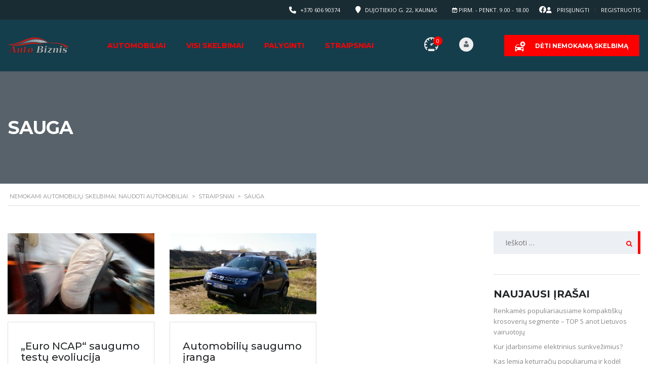

--- FILE ---
content_type: text/html; charset=UTF-8
request_url: https://autobiznis.lt/tag/sauga/
body_size: 21002
content:
<!DOCTYPE html>
<html lang="lt-LT" class="no-js">
<head>
	<meta charset="UTF-8">
	<meta name="viewport" content="width=device-width, initial-scale=1.0, user-scalable=no">
	<link rel="profile" href="https://gmpg.org/xfn/11">
	<link rel="pingback" href="https://autobiznis.lt/xmlrpc.php">
	
	<title>sauga &#8211; Nemokami automobilių skelbimai. Naudoti automobiliai.</title>
<meta name='robots' content='max-image-preview:large' />
<script type="text/javascript">function rgmkInitGoogleMaps(){window.rgmkGoogleMapsCallback=true;try{jQuery(document).trigger("rgmkGoogleMapsLoad")}catch(err){}}</script><link rel='dns-prefetch' href='//fonts.googleapis.com' />
<link rel="alternate" type="application/rss+xml" title="Nemokami automobilių skelbimai. Naudoti automobiliai. &raquo; Įrašų RSS srautas" href="https://autobiznis.lt/feed/" />
<link rel="alternate" type="application/rss+xml" title="Nemokami automobilių skelbimai. Naudoti automobiliai. &raquo; Komentarų RSS srautas" href="https://autobiznis.lt/comments/feed/" />
<link rel="alternate" type="application/rss+xml" title="Nemokami automobilių skelbimai. Naudoti automobiliai. &raquo; Žymos „sauga“ RSS srautas" href="https://autobiznis.lt/tag/sauga/feed/" />

<style id='wp-emoji-styles-inline-css' type='text/css'>

	img.wp-smiley, img.emoji {
		display: inline !important;
		border: none !important;
		box-shadow: none !important;
		height: 1em !important;
		width: 1em !important;
		margin: 0 0.07em !important;
		vertical-align: -0.1em !important;
		background: none !important;
		padding: 0 !important;
	}
/*# sourceURL=wp-emoji-styles-inline-css */
</style>
<link rel='stylesheet' id='wp-block-library-css' href='https://autobiznis.lt/wp-includes/css/dist/block-library/style.min.css?ver=0bed2ac6413d1bd8436242e153fc8c9c' type='text/css' media='all' />
<style id='wp-block-paragraph-inline-css' type='text/css'>
.is-small-text{font-size:.875em}.is-regular-text{font-size:1em}.is-large-text{font-size:2.25em}.is-larger-text{font-size:3em}.has-drop-cap:not(:focus):first-letter{float:left;font-size:8.4em;font-style:normal;font-weight:100;line-height:.68;margin:.05em .1em 0 0;text-transform:uppercase}body.rtl .has-drop-cap:not(:focus):first-letter{float:none;margin-left:.1em}p.has-drop-cap.has-background{overflow:hidden}:root :where(p.has-background){padding:1.25em 2.375em}:where(p.has-text-color:not(.has-link-color)) a{color:inherit}p.has-text-align-left[style*="writing-mode:vertical-lr"],p.has-text-align-right[style*="writing-mode:vertical-rl"]{rotate:180deg}
/*# sourceURL=https://autobiznis.lt/wp-includes/blocks/paragraph/style.min.css */
</style>
<link rel='stylesheet' id='wc-blocks-style-css' href='https://autobiznis.lt/wp-content/plugins/woocommerce/assets/client/blocks/wc-blocks.css?ver=wc-10.4.3' type='text/css' media='all' />
<style id='global-styles-inline-css' type='text/css'>
:root{--wp--preset--aspect-ratio--square: 1;--wp--preset--aspect-ratio--4-3: 4/3;--wp--preset--aspect-ratio--3-4: 3/4;--wp--preset--aspect-ratio--3-2: 3/2;--wp--preset--aspect-ratio--2-3: 2/3;--wp--preset--aspect-ratio--16-9: 16/9;--wp--preset--aspect-ratio--9-16: 9/16;--wp--preset--color--black: #000000;--wp--preset--color--cyan-bluish-gray: #abb8c3;--wp--preset--color--white: #ffffff;--wp--preset--color--pale-pink: #f78da7;--wp--preset--color--vivid-red: #cf2e2e;--wp--preset--color--luminous-vivid-orange: #ff6900;--wp--preset--color--luminous-vivid-amber: #fcb900;--wp--preset--color--light-green-cyan: #7bdcb5;--wp--preset--color--vivid-green-cyan: #00d084;--wp--preset--color--pale-cyan-blue: #8ed1fc;--wp--preset--color--vivid-cyan-blue: #0693e3;--wp--preset--color--vivid-purple: #9b51e0;--wp--preset--gradient--vivid-cyan-blue-to-vivid-purple: linear-gradient(135deg,rgb(6,147,227) 0%,rgb(155,81,224) 100%);--wp--preset--gradient--light-green-cyan-to-vivid-green-cyan: linear-gradient(135deg,rgb(122,220,180) 0%,rgb(0,208,130) 100%);--wp--preset--gradient--luminous-vivid-amber-to-luminous-vivid-orange: linear-gradient(135deg,rgb(252,185,0) 0%,rgb(255,105,0) 100%);--wp--preset--gradient--luminous-vivid-orange-to-vivid-red: linear-gradient(135deg,rgb(255,105,0) 0%,rgb(207,46,46) 100%);--wp--preset--gradient--very-light-gray-to-cyan-bluish-gray: linear-gradient(135deg,rgb(238,238,238) 0%,rgb(169,184,195) 100%);--wp--preset--gradient--cool-to-warm-spectrum: linear-gradient(135deg,rgb(74,234,220) 0%,rgb(151,120,209) 20%,rgb(207,42,186) 40%,rgb(238,44,130) 60%,rgb(251,105,98) 80%,rgb(254,248,76) 100%);--wp--preset--gradient--blush-light-purple: linear-gradient(135deg,rgb(255,206,236) 0%,rgb(152,150,240) 100%);--wp--preset--gradient--blush-bordeaux: linear-gradient(135deg,rgb(254,205,165) 0%,rgb(254,45,45) 50%,rgb(107,0,62) 100%);--wp--preset--gradient--luminous-dusk: linear-gradient(135deg,rgb(255,203,112) 0%,rgb(199,81,192) 50%,rgb(65,88,208) 100%);--wp--preset--gradient--pale-ocean: linear-gradient(135deg,rgb(255,245,203) 0%,rgb(182,227,212) 50%,rgb(51,167,181) 100%);--wp--preset--gradient--electric-grass: linear-gradient(135deg,rgb(202,248,128) 0%,rgb(113,206,126) 100%);--wp--preset--gradient--midnight: linear-gradient(135deg,rgb(2,3,129) 0%,rgb(40,116,252) 100%);--wp--preset--font-size--small: 13px;--wp--preset--font-size--medium: 20px;--wp--preset--font-size--large: 36px;--wp--preset--font-size--x-large: 42px;--wp--preset--spacing--20: 0.44rem;--wp--preset--spacing--30: 0.67rem;--wp--preset--spacing--40: 1rem;--wp--preset--spacing--50: 1.5rem;--wp--preset--spacing--60: 2.25rem;--wp--preset--spacing--70: 3.38rem;--wp--preset--spacing--80: 5.06rem;--wp--preset--shadow--natural: 6px 6px 9px rgba(0, 0, 0, 0.2);--wp--preset--shadow--deep: 12px 12px 50px rgba(0, 0, 0, 0.4);--wp--preset--shadow--sharp: 6px 6px 0px rgba(0, 0, 0, 0.2);--wp--preset--shadow--outlined: 6px 6px 0px -3px rgb(255, 255, 255), 6px 6px rgb(0, 0, 0);--wp--preset--shadow--crisp: 6px 6px 0px rgb(0, 0, 0);}:where(.is-layout-flex){gap: 0.5em;}:where(.is-layout-grid){gap: 0.5em;}body .is-layout-flex{display: flex;}.is-layout-flex{flex-wrap: wrap;align-items: center;}.is-layout-flex > :is(*, div){margin: 0;}body .is-layout-grid{display: grid;}.is-layout-grid > :is(*, div){margin: 0;}:where(.wp-block-columns.is-layout-flex){gap: 2em;}:where(.wp-block-columns.is-layout-grid){gap: 2em;}:where(.wp-block-post-template.is-layout-flex){gap: 1.25em;}:where(.wp-block-post-template.is-layout-grid){gap: 1.25em;}.has-black-color{color: var(--wp--preset--color--black) !important;}.has-cyan-bluish-gray-color{color: var(--wp--preset--color--cyan-bluish-gray) !important;}.has-white-color{color: var(--wp--preset--color--white) !important;}.has-pale-pink-color{color: var(--wp--preset--color--pale-pink) !important;}.has-vivid-red-color{color: var(--wp--preset--color--vivid-red) !important;}.has-luminous-vivid-orange-color{color: var(--wp--preset--color--luminous-vivid-orange) !important;}.has-luminous-vivid-amber-color{color: var(--wp--preset--color--luminous-vivid-amber) !important;}.has-light-green-cyan-color{color: var(--wp--preset--color--light-green-cyan) !important;}.has-vivid-green-cyan-color{color: var(--wp--preset--color--vivid-green-cyan) !important;}.has-pale-cyan-blue-color{color: var(--wp--preset--color--pale-cyan-blue) !important;}.has-vivid-cyan-blue-color{color: var(--wp--preset--color--vivid-cyan-blue) !important;}.has-vivid-purple-color{color: var(--wp--preset--color--vivid-purple) !important;}.has-black-background-color{background-color: var(--wp--preset--color--black) !important;}.has-cyan-bluish-gray-background-color{background-color: var(--wp--preset--color--cyan-bluish-gray) !important;}.has-white-background-color{background-color: var(--wp--preset--color--white) !important;}.has-pale-pink-background-color{background-color: var(--wp--preset--color--pale-pink) !important;}.has-vivid-red-background-color{background-color: var(--wp--preset--color--vivid-red) !important;}.has-luminous-vivid-orange-background-color{background-color: var(--wp--preset--color--luminous-vivid-orange) !important;}.has-luminous-vivid-amber-background-color{background-color: var(--wp--preset--color--luminous-vivid-amber) !important;}.has-light-green-cyan-background-color{background-color: var(--wp--preset--color--light-green-cyan) !important;}.has-vivid-green-cyan-background-color{background-color: var(--wp--preset--color--vivid-green-cyan) !important;}.has-pale-cyan-blue-background-color{background-color: var(--wp--preset--color--pale-cyan-blue) !important;}.has-vivid-cyan-blue-background-color{background-color: var(--wp--preset--color--vivid-cyan-blue) !important;}.has-vivid-purple-background-color{background-color: var(--wp--preset--color--vivid-purple) !important;}.has-black-border-color{border-color: var(--wp--preset--color--black) !important;}.has-cyan-bluish-gray-border-color{border-color: var(--wp--preset--color--cyan-bluish-gray) !important;}.has-white-border-color{border-color: var(--wp--preset--color--white) !important;}.has-pale-pink-border-color{border-color: var(--wp--preset--color--pale-pink) !important;}.has-vivid-red-border-color{border-color: var(--wp--preset--color--vivid-red) !important;}.has-luminous-vivid-orange-border-color{border-color: var(--wp--preset--color--luminous-vivid-orange) !important;}.has-luminous-vivid-amber-border-color{border-color: var(--wp--preset--color--luminous-vivid-amber) !important;}.has-light-green-cyan-border-color{border-color: var(--wp--preset--color--light-green-cyan) !important;}.has-vivid-green-cyan-border-color{border-color: var(--wp--preset--color--vivid-green-cyan) !important;}.has-pale-cyan-blue-border-color{border-color: var(--wp--preset--color--pale-cyan-blue) !important;}.has-vivid-cyan-blue-border-color{border-color: var(--wp--preset--color--vivid-cyan-blue) !important;}.has-vivid-purple-border-color{border-color: var(--wp--preset--color--vivid-purple) !important;}.has-vivid-cyan-blue-to-vivid-purple-gradient-background{background: var(--wp--preset--gradient--vivid-cyan-blue-to-vivid-purple) !important;}.has-light-green-cyan-to-vivid-green-cyan-gradient-background{background: var(--wp--preset--gradient--light-green-cyan-to-vivid-green-cyan) !important;}.has-luminous-vivid-amber-to-luminous-vivid-orange-gradient-background{background: var(--wp--preset--gradient--luminous-vivid-amber-to-luminous-vivid-orange) !important;}.has-luminous-vivid-orange-to-vivid-red-gradient-background{background: var(--wp--preset--gradient--luminous-vivid-orange-to-vivid-red) !important;}.has-very-light-gray-to-cyan-bluish-gray-gradient-background{background: var(--wp--preset--gradient--very-light-gray-to-cyan-bluish-gray) !important;}.has-cool-to-warm-spectrum-gradient-background{background: var(--wp--preset--gradient--cool-to-warm-spectrum) !important;}.has-blush-light-purple-gradient-background{background: var(--wp--preset--gradient--blush-light-purple) !important;}.has-blush-bordeaux-gradient-background{background: var(--wp--preset--gradient--blush-bordeaux) !important;}.has-luminous-dusk-gradient-background{background: var(--wp--preset--gradient--luminous-dusk) !important;}.has-pale-ocean-gradient-background{background: var(--wp--preset--gradient--pale-ocean) !important;}.has-electric-grass-gradient-background{background: var(--wp--preset--gradient--electric-grass) !important;}.has-midnight-gradient-background{background: var(--wp--preset--gradient--midnight) !important;}.has-small-font-size{font-size: var(--wp--preset--font-size--small) !important;}.has-medium-font-size{font-size: var(--wp--preset--font-size--medium) !important;}.has-large-font-size{font-size: var(--wp--preset--font-size--large) !important;}.has-x-large-font-size{font-size: var(--wp--preset--font-size--x-large) !important;}
/*# sourceURL=global-styles-inline-css */
</style>

<style id='classic-theme-styles-inline-css' type='text/css'>
/*! This file is auto-generated */
.wp-block-button__link{color:#fff;background-color:#32373c;border-radius:9999px;box-shadow:none;text-decoration:none;padding:calc(.667em + 2px) calc(1.333em + 2px);font-size:1.125em}.wp-block-file__button{background:#32373c;color:#fff;text-decoration:none}
/*# sourceURL=/wp-includes/css/classic-themes.min.css */
</style>
<link rel='stylesheet' id='contact-form-7-css' href='https://autobiznis.lt/wp-content/plugins/contact-form-7/includes/css/styles.css?ver=6.1.4' type='text/css' media='all' />
<link rel='stylesheet' id='stm-stm-icon-css' href='https://autobiznis.lt/wp-content/uploads/stm_fonts/stm-icon/stm-icon.css?ver=1.0' type='text/css' media='all' />
<link rel='stylesheet' id='mvl-base-css' href='https://autobiznis.lt/wp-content/plugins/motors-car-dealership-classified-listings-pro/assets/css/base.css?ver=1.2.13' type='text/css' media='all' />
<link rel='stylesheet' id='font-awesome-min-css' href='https://autobiznis.lt/wp-content/plugins/stm-motors-extends/nuxy/metaboxes/assets/vendors/font-awesome.min.css?ver=1768510005' type='text/css' media='all' />
<link rel='stylesheet' id='motors-icons-css' href='https://autobiznis.lt/wp-content/plugins/motors-car-dealership-classified-listings/assets/css/frontend/icons.css?ver=1.4.99' type='text/css' media='all' />
<link rel='stylesheet' id='owl.carousel-css' href='https://autobiznis.lt/wp-content/plugins/motors-car-dealership-classified-listings/assets/css/frontend/owl.carousel.min.css?ver=1.4.99' type='text/css' media='all' />
<link rel='stylesheet' id='light-gallery-css' href='https://autobiznis.lt/wp-content/plugins/motors-car-dealership-classified-listings/assets/css/frontend/lightgallery.min.css?ver=1.4.99' type='text/css' media='all' />
<link rel='stylesheet' id='jquery-ui-css' href='https://autobiznis.lt/wp-content/plugins/motors-car-dealership-classified-listings/assets/css/jquery-ui.css?ver=1.4.99' type='text/css' media='all' />
<link rel='stylesheet' id='modal-style-css' href='https://autobiznis.lt/wp-content/plugins/motors-car-dealership-classified-listings/assets/css/modal-style.css?ver=1.4.99' type='text/css' media='all' />
<link rel='stylesheet' id='stm-icon-font-css' href='https://autobiznis.lt/wp-content/plugins/motors-car-dealership-classified-listings/assets/css/frontend/stm-ico-style.css?ver=1.4.99' type='text/css' media='all' />
<link rel='stylesheet' id='horizontal-filter-css' href='https://autobiznis.lt/wp-content/plugins/motors-car-dealership-classified-listings/assets/css/frontend/horizontal-filter.css?ver=1.4.99' type='text/css' media='all' />
<link rel='stylesheet' id='motors-style-css' href='https://autobiznis.lt/wp-content/plugins/motors-car-dealership-classified-listings/assets/css/style.css?ver=1.4.99' type='text/css' media='all' />
<style id='motors-style-inline-css' type='text/css'>

			:root{
				--mvl-primary-color: #cc6119;
				--mvl-secondary-color: #6c98e1;
				--mvl-secondary-color-dark: #5a7db6;
				--mvl-third-color: #232628;
				--mvl-fourth-color: #153e4d;
				
				--motors-accent-color: #1280DF;
				--motors-accent-color-alpha: rgba(18, 128, 223,0.5);
				--motors-accent-color-highalpha: rgba(18, 128, 223,0.7);
				--motors-accent-color-lowalpha: rgba(18, 128, 223,0.3);
				--motors-accent-color-super-lowalpha : rgba(18, 128, 223,0.1);
				--motors-bg-shade: #F0F3F7;
				--motors-bg-color: #FFFFFF;
				--motors-bg-lowalpha-color: rgba(255, 255, 255,0.3);
				--motors-bg-alpha-color: rgba(255, 255, 255,0.5);
				--motors-bg-highalpha-color: rgba(255, 255, 255,0.7);
				--motors-bg-contrast: #35475A;
				--motors-bg-lowestalpha-contrast: rgba(53, 71, 90,0.1);
				--motors-bg-lowalpha-contrast: rgba(53, 71, 90,0.3);
				--motors-bg-alpha-contrast: rgba(53, 71, 90,0.5);
				--motors-bg-highalpha-contrast: rgba(53, 71, 90,0.7);
				--motors-bg-highestalpha-contrast: rgba(53, 71, 90,0.9);
				--motors-text-color: #010101;
				--motors-contrast-text-color: #FFFFFF;
				--motors-text-highalpha-color: rgba(1, 1, 1,0.7);
				--motors-text-highestalpha-color: rgba(1, 1, 1,0.8);
				--motors-text-alpha-color: rgba(1, 1, 1,0.5);
				--motors-contrast-text-lowestalpha-color: rgba(255, 255, 255,0.1);
				--motors-contrast-text-lowalpha-color: rgba(255, 255, 255,0.3);
				--motors-contrast-text-highalpha-color: rgba(255, 255, 255,0.7);
				--motors-contrast-text-highestalpha-color: rgba(255, 255, 255,0.8);
				--motors-text-lowalpha-color: rgba(1, 1, 1,0.3);
				--motors-text-lowestalpha-color: rgba(1, 1, 1,0.1);
				--motors-contrast-text-alpha-color: rgba(255, 255, 255,0.5);
				--motors-border-color: rgba(1, 1, 1,0.15);
				--motors-contrast-border-color: rgba(255, 255, 255,0.15);
				--motors-spec-badge-color: #FAB637;
				--motors-sold-badge-color: #FC4E4E;
				--motors-error-bg-color: rgba(255,127,127,1);
				--motors-notice-bg-color: #fbc45d;
				--motors-success-bg-color: #dbf2a2;
				--motors-error-text-color: rgba(244,43,43,1);
				--motors-notice-text-color: #e4961a;
				--motors-success-text-color: #5eac3f;
				--motors-filter-inputs-color: #F6F7F9;

				--motors-card-bg-color: #ffffff;
				--motors-card-bg-hover-color: #FFFFFF;
				--motors-card-title-color: #111827;
				--motors-card-price-color: rgba(17, 24, 39,0.4);
				--motors-card-border-color: rgba(17, 24, 39,0.1);
				--motors-card-options-color: #4E5562;
				--motors-card-options-color-super-low-alpha: rgba(78, 85, 98,0.15);
				--motors-card-btn-color: #1280DF;
				--motors-card-popup-hover-bg-color: #f9f9f9;
				--motors-card-popup-border-color: rgba(17, 24, 39,0.15);
				--motors-card-btn-color-lowalpha: rgba(18, 128, 223,0.6);
				--motors-card-btn-color-highalpha: rgba(18, 128, 223,0.8);
				--motors-card-btn-color-super-lowalpha: rgba(18, 128, 223,0.15);

				--motors-filter-bg-color: #ffffff;
				--motors-filter-border-color: #CAD0D9;
				--motors-filter-border-color-mediumalpha: rgba(202, 208, 217,0.5);
				--motors-filter-border-color-highalpha: rgba(202, 208, 217,0.8);
				--motors-filter-border-color-lowalpha: rgba(202, 208, 217,0.3);
				--motors-filter-border-color-super-lowalpha: rgba(202, 208, 217,0.2);
				--motors-filter-text-color: #010101;
				--motors-filter-text-color-lowalpha: rgba(1, 1, 1,0.5);
				--motors-filter-text-color-highalpha: rgba(1, 1, 1,0.8);
				--motors-filter-text-color-super-lowalpha: rgba(1, 1, 1,0.2);
				--motors-filter-field-bg-color: #ffffff;
				--motors-filter-field-text-color: #010101;
				--motors-filter-field-text-color-lowalpha: rgba(1, 1, 1,0.5);
				--motors-filter-field-text-color-highalpha: rgba(1, 1, 1,0.8);
				--motors-filter-field-text-color-super-lowalpha: rgba(1, 1, 1,0.2);
				--motors-filter-field-text-color-secondary: #010101;
				--motors-filter-field-text-color-secondary-lowalpha: rgba(1, 1, 1,0.4);
				--motors-filter-field-text-color-secondary-highalpha: rgba(1, 1, 1,0.8);
				--motors-filter-field-text-color-secondary-super-lowalpha: rgba(1, 1, 1,0.2);
				--motors-filter-field-border-color: rgba(1, 1, 1,0.2);
				--motors-filter-field-border-color-lowalpha: rgba(1, 1, 1,0.1);
				--motors-filter-field-link-color: #1280DF;
				--motors-filter-field-link-color-lowalpha: rgba(18, 128, 223,0.5);
				--motors-filter-field-link-color-highalpha: rgba(18, 128, 223,0.8);
				--motors-filter-field-link-color-super-lowalpha: rgba(18, 128, 223,0.2);
			}
		:root .elementor-kit-18695 {
--e-global-color-motors_accent: var(--motors-accent-color);
--e-global-color-motors_bg: var(--motors-bg-color);
--e-global-color-motors_bg_shade: var(--motors-bg-shade);
--e-global-color-motors_bg_contrast: var(--motors-bg-contrast);
--e-global-color-motors_text: var(--motors-text-color);
--e-global-color-motors_border: var(--motors-border-color);
--e-global-color-motors_alpha_text: var(--motors-text-alpha-color);
--e-global-color-motors_highalpha_text: var(--motors-text-highalpha-color);
--e-global-color-motors_contrast_text: var(--motors-contrast-text-color);
--e-global-color-motors_contrast_border: var(--motors-border-contrast);
--e-global-color-motors_alpha_contrast_text: var(--motors-contrast-text-alpha-color);
--e-global-color-motors_inputs_actions: var(--motors-filter-inputs-color);
--e-global-color-motors_spec_badge: var(--motors-spec-badge-color);
--e-global-color-motors_sold_badge: var(--motors-sold-badge-color);
--e-global-color-motors_filter_bg: var(--motors-filter-bg-color);
--e-global-color-motors_filter_border: var(--motors-filter-border-color);
--e-global-color-motors_filter_text: var(--motors-filter-text-color);
--e-global-color-motors_filter_text_secondary: var(--motors-filter-text-color-secondary);
--e-global-color-motors_filter_field_bg: var(--motors-filter-field-bg-color);
--e-global-color-motors_filter_field_text: var(--motors-filter-field-text-color);
--e-global-color-motors_filter_field_link: var(--motors-filter-field-link-color);
}
/*# sourceURL=motors-style-inline-css */
</style>
<link rel='stylesheet' id='brazzers-carousel-css' href='https://autobiznis.lt/wp-content/plugins/motors-car-dealership-classified-listings/assets/css/frontend/brazzers-carousel.min.css?ver=1.4.99' type='text/css' media='all' />
<link rel='stylesheet' id='hoverable-gallery-css' href='https://autobiznis.lt/wp-content/plugins/motors-car-dealership-classified-listings/assets/css/frontend/hoverable-gallery.css?ver=1.4.99' type='text/css' media='all' />
<link rel='stylesheet' id='multilisting-css' href='https://autobiznis.lt/wp-content/plugins/motors-listing-types/assets/css/multilisting.css?ver=1768510005' type='text/css' media='all' />
<link rel='stylesheet' id='multilisting-grid-css' href='https://autobiznis.lt/wp-content/plugins/motors-listing-types/assets/css/stm-grid.css?ver=1.4.4' type='text/css' media='all' />
<link rel='stylesheet' id='stm-vc_templates_color_scheme-css' href='https://autobiznis.lt/wp-content/plugins/motors-wpbakery-widgets/assets/css/vc_templates_color_scheme.css?ver=0bed2ac6413d1bd8436242e153fc8c9c' type='text/css' media='all' />
<link rel='stylesheet' id='stm-motors-review-font-style-css' href='https://autobiznis.lt/wp-content/plugins/tm_motors_review/assets/css/review-font-style.css?ver=0bed2ac6413d1bd8436242e153fc8c9c' type='text/css' media='all' />
<link rel='stylesheet' id='stm-motors-review-style-css' href='https://autobiznis.lt/wp-content/plugins/tm_motors_review/assets/css/style.css?ver=1.1' type='text/css' media='all' />
<style id='woocommerce-inline-inline-css' type='text/css'>
.woocommerce form .form-row .required { visibility: visible; }
/*# sourceURL=woocommerce-inline-inline-css */
</style>
<link rel='stylesheet' id='cmplz-general-css' href='https://autobiznis.lt/wp-content/plugins/complianz-gdpr/assets/css/cookieblocker.min.css?ver=1767597853' type='text/css' media='all' />
<link rel='stylesheet' id='stm-theme-style-css' href='https://autobiznis.lt/wp-content/themes/motors/style.css?ver=4.0' type='text/css' media='all' />
<style id='stm-theme-style-inline-css' type='text/css'>
/* Elementor container fix */ .e-con { display: flex; flex-direction: row !important; }

			:root{
				--motors-default-base-color: #4971ff;
				--motors-default-secondary-color: #ffb129;
				--motors-base-color: rgba(255,0,0,1);
				--motors-secondary-color: rgba(255,0,0,1);
				--hma_background_color: #eaedf0;
				--hma_item_bg_color: #eaedf0;
				--hma_hover_bg_color:;
				--hma_hover_active_bg_color: ;
				--hma_hover_text_color: rgba(204,204,204,1);
				--hma_underline: ;
				--hma_underline_2: ;
				--hma_hover_underline: ;
				--hma_hover_underline_2: ;
			}
		
/*# sourceURL=stm-theme-style-inline-css */
</style>
<link rel='stylesheet' id='child-style-css' href='https://autobiznis.lt/wp-content/themes/motors-child/style.css?ver=0bed2ac6413d1bd8436242e153fc8c9c' type='text/css' media='all' />
<link rel='stylesheet' id='stm-theme-icons-css' href='https://autobiznis.lt/wp-content/themes/motors/assets/css/dist/theme-icons.css?ver=4.0' type='text/css' media='all' />
<link rel='stylesheet' id='stm_default_google_font-css' href='https://fonts.googleapis.com/css?family=Open+Sans%3A300%2C300italic%2Cregular%2Citalic%2C600%2C600italic%2C700%2C700italic%2C800%2C800italic%7CMontserrat%3A100%2C100italic%2C200%2C200italic%2C300%2C300italic%2Cregular%2Citalic%2C500%2C500italic%2C600%2C600italic%2C700%2C700italic%2C800%2C800italic%2C900%2C900italic&#038;subset=latin%2Clatin-ext&#038;ver=4.0' type='text/css' media='all' />
<link rel='stylesheet' id='bootstrap-css' href='https://autobiznis.lt/wp-content/themes/motors/assets/css/bootstrap/main.css?ver=4.0' type='text/css' media='all' />
<link rel='stylesheet' id='stm-skin-custom-css' href='https://autobiznis.lt/wp-content/uploads/stm_uploads/skin-custom.css?ver=593' type='text/css' media='all' />
<link rel='stylesheet' id='stm-theme-style-animation-css' href='https://autobiznis.lt/wp-content/themes/motors/assets/css/animation.css?ver=4.0' type='text/css' media='all' />
<link rel='stylesheet' id='stm-wpcfto-styles-css' href='https://autobiznis.lt/wp-content/uploads/stm_uploads/wpcfto-generate.css?ver=234' type='text/css' media='all' />
<link rel='stylesheet' id='stm-vmc-css' href='https://autobiznis.lt/wp-content/themes/motors/inc/value_my_car/assets/css/vmc-style.css?ver=4.0' type='text/css' media='all' />
<script type="text/javascript" async src="https://autobiznis.lt/wp-content/plugins/burst-statistics/assets/js/timeme/timeme.min.js?ver=1767597862" id="burst-timeme-js"></script>
<script type="text/javascript" async src="https://autobiznis.lt/wp-content/uploads/burst/js/burst.min.js?ver=1765493723" id="burst-js"></script>
<script type="text/javascript" src="https://autobiznis.lt/wp-includes/js/jquery/jquery.min.js?ver=3.7.1" id="jquery-core-js"></script>
<script type="text/javascript" src="https://autobiznis.lt/wp-includes/js/jquery/jquery-migrate.min.js?ver=3.4.1" id="jquery-migrate-js"></script>
<script type="text/javascript" src="https://autobiznis.lt/wp-content/plugins/motors-car-dealership-classified-listings/assets/js/jquery-ui-effect.min.js?ver=1.4.99" id="jquery-ui-effect-js"></script>
<script type="text/javascript" src="//autobiznis.lt/wp-content/plugins/revslider/sr6/assets/js/rbtools.min.js?ver=6.7.38" async id="tp-tools-js"></script>
<script type="text/javascript" src="//autobiznis.lt/wp-content/plugins/revslider/sr6/assets/js/rs6.min.js?ver=6.7.38" async id="revmin-js"></script>
<script type="text/javascript" src="https://autobiznis.lt/wp-content/plugins/tm_motors_review/assets/js/motors-review.js" id="motors_review-js"></script>
<script type="text/javascript" src="https://autobiznis.lt/wp-content/plugins/woocommerce/assets/js/jquery-blockui/jquery.blockUI.min.js?ver=2.7.0-wc.10.4.3" id="wc-jquery-blockui-js" data-wp-strategy="defer"></script>
<script type="text/javascript" id="wc-add-to-cart-js-extra">
/* <![CDATA[ */
var wc_add_to_cart_params = {"ajax_url":"/wp-admin/admin-ajax.php","wc_ajax_url":"/?wc-ajax=%%endpoint%%","i18n_view_cart":"Krep\u0161elis","cart_url":"https://autobiznis.lt/krepselis/","is_cart":"","cart_redirect_after_add":"no"};
//# sourceURL=wc-add-to-cart-js-extra
/* ]]> */
</script>
<script type="text/javascript" src="https://autobiznis.lt/wp-content/plugins/woocommerce/assets/js/frontend/add-to-cart.min.js?ver=10.4.3" id="wc-add-to-cart-js" data-wp-strategy="defer"></script>
<script type="text/javascript" src="https://autobiznis.lt/wp-content/plugins/woocommerce/assets/js/js-cookie/js.cookie.min.js?ver=2.1.4-wc.10.4.3" id="wc-js-cookie-js" defer="defer" data-wp-strategy="defer"></script>
<script type="text/javascript" id="woocommerce-js-extra">
/* <![CDATA[ */
var woocommerce_params = {"ajax_url":"/wp-admin/admin-ajax.php","wc_ajax_url":"/?wc-ajax=%%endpoint%%","i18n_password_show":"Rodyti slapta\u017eod\u012f","i18n_password_hide":"Sl\u0117pti slapta\u017eod\u012f"};
//# sourceURL=woocommerce-js-extra
/* ]]> */
</script>
<script type="text/javascript" src="https://autobiznis.lt/wp-content/plugins/woocommerce/assets/js/frontend/woocommerce.min.js?ver=10.4.3" id="woocommerce-js" defer="defer" data-wp-strategy="defer"></script>
<script type="text/javascript" src="https://autobiznis.lt/wp-content/plugins/js_composer/assets/js/vendors/woocommerce-add-to-cart.js?ver=8.7.2" id="vc_woocommerce-add-to-cart-js-js"></script>
<script type="text/javascript" src="https://autobiznis.lt/wp-content/themes/motors/assets/js/classie.js?ver=4.0" id="stm-classie-js"></script>
<script></script><link rel="https://api.w.org/" href="https://autobiznis.lt/wp-json/" /><link rel="alternate" title="JSON" type="application/json" href="https://autobiznis.lt/wp-json/wp/v2/tags/1960" /><link rel="EditURI" type="application/rsd+xml" title="RSD" href="https://autobiznis.lt/xmlrpc.php?rsd" />
		<script type="text/javascript">
            var stm_lang_code = 'lt';
						var ajaxurl = 'https://autobiznis.lt/wp-admin/admin-ajax.php';
            var mvl_current_ajax_url = 'https://autobiznis.lt/euro-ncap-saugumo-testu-evoliucija/';
			var stm_site_blog_id = "1";
			var stm_added_to_compare_text = "Added to compare";
			var stm_removed_from_compare_text = "was removed from compare";
			var stm_already_added_to_compare_text = "You have already added 3 cars";
			var reset_all_txt = "Atstatyti viską";
            var photo_remaining_singular = 'more photo';
            var photo_remaining_plural = 'more photos';
		</script>
			<script type="text/javascript">
		var stm_ajaxurl = 'https://autobiznis.lt/wp-admin/admin-ajax.php';
	</script>
		<script type="text/javascript">
		var stm_wpcfto_ajaxurl = 'https://autobiznis.lt/wp-admin/admin-ajax.php';
	</script>

	<style>
		.vue_is_disabled {
			display: none;
		}
	</style>
		<script>
		var stm_wpcfto_nonces = {"wpcfto_save_settings":"4f024dd756","get_image_url":"d2390487a6","wpcfto_upload_file":"c996f1bc92","wpcfto_search_posts":"0e8c184035","wpcfto_regenerate_fonts":"12b0f8cee7","wpcfto_create_term":"b1f33db583"};
	</script>
		<noscript><style>.woocommerce-product-gallery{ opacity: 1 !important; }</style></noscript>
	<meta name="generator" content="Powered by WPBakery Page Builder - drag and drop page builder for WordPress."/>
<meta name="generator" content="Powered by Slider Revolution 6.7.38 - responsive, Mobile-Friendly Slider Plugin for WordPress with comfortable drag and drop interface." />
<link rel="icon" href="https://autobiznis.lt/wp-content/uploads/2021/06/cropped-logo-auto_biznis_png-32x32.png" sizes="32x32" />
<link rel="icon" href="https://autobiznis.lt/wp-content/uploads/2021/06/cropped-logo-auto_biznis_png-192x192.png" sizes="192x192" />
<link rel="apple-touch-icon" href="https://autobiznis.lt/wp-content/uploads/2021/06/cropped-logo-auto_biznis_png-180x180.png" />
<meta name="msapplication-TileImage" content="https://autobiznis.lt/wp-content/uploads/2021/06/cropped-logo-auto_biznis_png-270x270.png" />
<script>function setREVStartSize(e){
			//window.requestAnimationFrame(function() {
				window.RSIW = window.RSIW===undefined ? window.innerWidth : window.RSIW;
				window.RSIH = window.RSIH===undefined ? window.innerHeight : window.RSIH;
				try {
					var pw = document.getElementById(e.c).parentNode.offsetWidth,
						newh;
					pw = pw===0 || isNaN(pw) || (e.l=="fullwidth" || e.layout=="fullwidth") ? window.RSIW : pw;
					e.tabw = e.tabw===undefined ? 0 : parseInt(e.tabw);
					e.thumbw = e.thumbw===undefined ? 0 : parseInt(e.thumbw);
					e.tabh = e.tabh===undefined ? 0 : parseInt(e.tabh);
					e.thumbh = e.thumbh===undefined ? 0 : parseInt(e.thumbh);
					e.tabhide = e.tabhide===undefined ? 0 : parseInt(e.tabhide);
					e.thumbhide = e.thumbhide===undefined ? 0 : parseInt(e.thumbhide);
					e.mh = e.mh===undefined || e.mh=="" || e.mh==="auto" ? 0 : parseInt(e.mh,0);
					if(e.layout==="fullscreen" || e.l==="fullscreen")
						newh = Math.max(e.mh,window.RSIH);
					else{
						e.gw = Array.isArray(e.gw) ? e.gw : [e.gw];
						for (var i in e.rl) if (e.gw[i]===undefined || e.gw[i]===0) e.gw[i] = e.gw[i-1];
						e.gh = e.el===undefined || e.el==="" || (Array.isArray(e.el) && e.el.length==0)? e.gh : e.el;
						e.gh = Array.isArray(e.gh) ? e.gh : [e.gh];
						for (var i in e.rl) if (e.gh[i]===undefined || e.gh[i]===0) e.gh[i] = e.gh[i-1];
											
						var nl = new Array(e.rl.length),
							ix = 0,
							sl;
						e.tabw = e.tabhide>=pw ? 0 : e.tabw;
						e.thumbw = e.thumbhide>=pw ? 0 : e.thumbw;
						e.tabh = e.tabhide>=pw ? 0 : e.tabh;
						e.thumbh = e.thumbhide>=pw ? 0 : e.thumbh;
						for (var i in e.rl) nl[i] = e.rl[i]<window.RSIW ? 0 : e.rl[i];
						sl = nl[0];
						for (var i in nl) if (sl>nl[i] && nl[i]>0) { sl = nl[i]; ix=i;}
						var m = pw>(e.gw[ix]+e.tabw+e.thumbw) ? 1 : (pw-(e.tabw+e.thumbw)) / (e.gw[ix]);
						newh =  (e.gh[ix] * m) + (e.tabh + e.thumbh);
					}
					var el = document.getElementById(e.c);
					if (el!==null && el) el.style.height = newh+"px";
					el = document.getElementById(e.c+"_wrapper");
					if (el!==null && el) {
						el.style.height = newh+"px";
						el.style.display = "block";
					}
				} catch(e){
					console.log("Failure at Presize of Slider:" + e)
				}
			//});
		  };</script>
<noscript><style> .wpb_animate_when_almost_visible { opacity: 1; }</style></noscript><link rel='stylesheet' id='rs-plugin-settings-css' href='//autobiznis.lt/wp-content/plugins/revslider/sr6/assets/css/rs6.css?ver=6.7.38' type='text/css' media='all' />
<style id='rs-plugin-settings-inline-css' type='text/css'>
#rs-demo-id {}
/*# sourceURL=rs-plugin-settings-inline-css */
</style>
</head>


<body data-rsssl=1 class="archive tag tag-sauga tag-1960 wp-theme-motors wp-child-theme-motors-child theme-motors stm-hoverable-interactive-galleries stm-user-not-logged-in stm_motors_listing_types_multilisting_active woocommerce-no-js eio-default ally-default stm-macintosh stm-template-listing_three header_remove_cart stm-layout-header-listing has-breadcrumb_navxt wpb-js-composer js-comp-ver-8.7.2 vc_responsive"  ontouchstart="" data-burst_id="1960" data-burst_type="tag">
<div id="wrapper">
	<div id="top-bar" class="">
		<div class="container">

						<div class="clearfix top-bar-wrapper">
				<!--LANGS-->
				
				<!-- Header Top bar Currency Switcher -->
				
				<!-- Header Top bar Login -->
												<div class="pull-right hidden-xs top-bar-auth">
				<div class="header-login-url">
											<a href="https://autobiznis.lt/prisijungti-registruotis/">
							<i class="fas fa-user"></i><span
								class="vt-top">Prisijungti</span>
						</a>
						<span class="vertical-divider"></span>
						<a href="https://autobiznis.lt/prisijungti-registruotis/">Registruotis</a>
									</div>
			</div>
			
								<!-- Header top bar Socials -->
									<div class="pull-right top-bar-socials">
						<div class="header-top-bar-socs">
							<ul class="clearfix">
																	<li>
										<a href="https://www.facebook.com/autobiznis.lt" target="_blank">
											<i class="fab fa-facebook"></i>
										</a>
									</li>
															</ul>
						</div>
					</div>
										<div class="pull-right xs-pull-left top-bar-info-wrap">
						<ul class="top-bar-info clearfix">
															<li
								><i class="far fa-fa fa-calendar-check  "></i> Pirm. - Penkt.  9.00 - 18.00</li>
																														<li
								>
									<span id="top-bar-address" class="fancy-iframe" data-iframe="true"
										data-src="">
										<i class="fas fa-map-marker "></i> Dujotiekio g. 22, Kaunas									</span>
								</li>
																						<li class="stm-phone-number"><i class="fas fa-phone "></i>									<a href="tel:+370 606 90374"> +370 606 90374</a>
								</li>
													</ul>
					</div>
				
			</div>
		</div>
	</div>

				<div id="header">
				
<div class="header-listing header-listing-fixed listing-nontransparent-header ">

	<div class="listing-header-bg"
	></div>
	<div class="container header-inner-content">
		<!--Logo-->
		<div class="listing-logo-main" style="margin-top: 12px; ">
							<a class="bloglogo" href="https://autobiznis.lt/">
					<img
						src="https://autobiznis.lt/wp-content/uploads/2024/03/logo-auto_biznis_png-e1711263787327.png"
						style="width: px;"
						title="Home"
						alt="Logotipas"
					/>
				</a>
					</div>
		<div class="listing-service-right clearfix" style="">
			<div class="listing-right-actions clearfix">
																				<a href="/naujas-skelbimas" class="listing_add_cart heading-font">
							<div>
								<i class="stm-lt-icon-add_car "></i>								Dėti nemokamą skelbimą							</div>
						</a>
																<div class="pull-right">
							<div class="lOffer-account-unit">
								<a href="https://autobiznis.lt/prisijungti-registruotis/" class="lOffer-account">
																		<i class="motors-icons-user "></i>								</a>
								
	<div class="lOffer-account-dropdown stm-login-form-unregistered">
		<form method="post">
						<div class="form-group">
				<h4>Prisijunkite arba el. paštas</h4>
				<input type="text" name="stm_user_login" autocomplete="off"
					placeholder="Įveskite prisijungimo vardą arba el. paštą"/>
			</div>

			<div class="form-group">
				<h4>Slaptažodis</h4>
				<input type="password" name="stm_user_password" autocomplete="off"
					placeholder="Įvesti slaptažodį"/>
			</div>

			<div class="form-group form-checker">
				<label>
					<input type="checkbox" name="stm_remember_me"/>
					<span>Remember me</span>
				</label>
				<div class="stm-forgot-password">
					<a href="#">
						Forgot Password					</a>
				</div>
			</div>
						<input type="submit" value="Prisijungti"/>
			<span class="stm-listing-loader"><i class="stm-icon-load1"></i></span>
			<a href="https://autobiznis.lt/prisijungti-registruotis/"
				class="stm_label">Registruokitės</a>
			<div class="stm-validation-message"></div>
					</form>
		<form method="post" class="stm_forgot_password_send" style="display: none;">
			<div class="form-group">
				<a href="#" class="stm-forgot-password-back">
					<i class="fa-solid fa-angle-left"></i>
				</a>
				<h4>Prisijunkite arba el. paštas</h4>
				<input type="hidden" name="stm_link_send_to" value="https://autobiznis.lt/euro-ncap-saugumo-testu-evoliucija/" readonly/>
				<input type="text" name="stm_user_login" placeholder="Įveskite prisijungimo vardą arba el. paštą"/>
				<input type="submit" value="Send password"/>
				<span class="stm-listing-loader"><i class="stm-icon-load1"></i></span>
				<div class="stm-validation-message"></div>
			</div>
		</form>
	</div>

									<div class="stm-user-mobile-info-wrapper">
			<div class="stm-login-form-mobile-unregistered">
			<form method="post">

				<div class="form-group">
					<h4>Prisijunkite arba el. paštas</h4>
					<input type="text" name="stm_user_login" placeholder="Įveskite prisijungimo vardą arba el. paštą"/>
				</div>

				<div class="form-group">
					<h4>Slaptažodis</h4>
					<input type="password" name="stm_user_password"  placeholder="Įvesti slaptažodį"/>
				</div>

				<div class="form-group form-checker">
					<label>
						<input type="checkbox" name="stm_remember_me" />
						<span>Remember me</span>
					</label>
					<div class="stm-forgot-password">
						<a href="#">
							Forgot Password						</a>
					</div>
				</div>
												<input type="submit" value="Prisijungti"/>
				<span class="stm-listing-loader"><i class="stm-icon-load1"></i></span>
				<a href="https://autobiznis.lt/prisijungti-registruotis/" class="stm_label">Registruokitės</a>
				<div class="stm-validation-message"></div>
			</form>
			<form method="post" class="stm_forgot_password_send" style="display: none;">
				<div class="form-group">
					<a href="#" class="stm-forgot-password-back">
						<i class="fa-solid fa-angle-left"></i>
					</a>
					<h4>Prisijunkite arba el. paštas</h4>
					<input type="hidden" name="stm_link_send_to" value="https://autobiznis.lt/euro-ncap-saugumo-testu-evoliucija/" readonly/>
					<input type="text" name="stm_user_login" placeholder="Įveskite prisijungimo vardą arba el. paštą"/>
					<input type="submit" value="Send password"/>
					<span class="stm-listing-loader"><i class="stm-icon-load1"></i></span>
					<div class="stm-validation-message"></div>
				</div>
			</form>
		</div>
		</div>
							</div>
						</div>
																		<div class="pull-right">
						<a class="lOffer-compare"
							href="https://autobiznis.lt/palyginti/"
							title="Peržiūrėkite palygintas prekes"
													>
							<i class="stm-service-icon-listing-compare list-icon"></i>							<span class="list-badge">
								<span class="stm-current-cars-in-compare" data-contains="compare-count">
									0								</span>
							</span>
						</a>
					</div>
															</div>
			<ul class="listing-menu clearfix" style="margin-top: 17px; ">
				<li id="menu-item-4666" class="menu-item menu-item-type-post_type menu-item-object-page menu-item-4666"><a href="https://autobiznis.lt/automobiliu-skelbimai/">Automobiliai</a></li>
<li id="menu-item-162472" class="menu-item menu-item-type-post_type menu-item-object-page menu-item-has-children menu-item-162472"><a href="https://autobiznis.lt/visi-skelbimai/">Visi skelbimai</a>
<ul class="sub-menu">
	<li id="menu-item-162502" class="menu-item menu-item-type-post_type menu-item-object-page menu-item-has-children menu-item-162502"><a href="https://autobiznis.lt/motociklai-visi/">Motociklai</a>
	<ul class="sub-menu">
		<li id="menu-item-73844" class="menu-item menu-item-type-custom menu-item-object-custom menu-item-73844"><a href="/motociklai/">Motociklai</a></li>
	</ul>
</li>
	<li id="menu-item-96038" class="menu-item menu-item-type-post_type menu-item-object-page menu-item-has-children menu-item-96038"><a href="https://autobiznis.lt/krovininis-transportas-visi/">Krovininis</a>
	<ul class="sub-menu">
		<li id="menu-item-94873" class="menu-item menu-item-type-post_type menu-item-object-page menu-item-94873"><a href="https://autobiznis.lt/krovininis-transportas-visi/mikroautobusai-visi/">Mikroautobusai</a></li>
		<li id="menu-item-96045" class="menu-item menu-item-type-post_type menu-item-object-page menu-item-96045"><a href="https://autobiznis.lt/krovininis-transportas-visi/sunkvezimiai-visi/">Sunkvežimiai</a></li>
		<li id="menu-item-96040" class="menu-item menu-item-type-post_type menu-item-object-page menu-item-96040"><a href="https://autobiznis.lt/krovininis-transportas-visi/vilkikai-visi/">Vilkikai</a></li>
		<li id="menu-item-100147" class="menu-item menu-item-type-post_type menu-item-object-page menu-item-100147"><a href="https://autobiznis.lt/krovininis-transportas-visi/priekabos-visi/">Priekabos</a></li>
		<li id="menu-item-100146" class="menu-item menu-item-type-post_type menu-item-object-page menu-item-100146"><a href="https://autobiznis.lt/krovininis-transportas-visi/kemperiai-visi/">Kemperiai</a></li>
	</ul>
</li>
	<li id="menu-item-98322" class="menu-item menu-item-type-post_type menu-item-object-page menu-item-has-children menu-item-98322"><a href="https://autobiznis.lt/technika-visi/">Technika</a>
	<ul class="sub-menu">
		<li id="menu-item-98325" class="menu-item menu-item-type-post_type menu-item-object-page menu-item-98325"><a href="https://autobiznis.lt/technika-visi/statybine-technika-visi/">Statybinė technika</a></li>
		<li id="menu-item-98324" class="menu-item menu-item-type-post_type menu-item-object-page menu-item-98324"><a href="https://autobiznis.lt/technika-visi/keliu-tiesimo-technika-visi/">Kelių tiesimo technika</a></li>
		<li id="menu-item-98323" class="menu-item menu-item-type-post_type menu-item-object-page menu-item-98323"><a href="https://autobiznis.lt/technika-visi/zemes-ukio-technika-padargai-visi/">Žemės ūkio technika / padargai</a></li>
	</ul>
</li>
	<li id="menu-item-156714" class="menu-item menu-item-type-post_type menu-item-object-page menu-item-156714"><a href="https://autobiznis.lt/zemelapis/">Automobilių žemėlapis</a></li>
</ul>
</li>
<li id="menu-item-4729" class="menu-item menu-item-type-post_type menu-item-object-page menu-item-4729"><a href="https://autobiznis.lt/palyginti/">Palyginti</a></li>
<li id="menu-item-23984" class="menu-item menu-item-type-post_type menu-item-object-page current_page_parent menu-item-23984"><a href="https://autobiznis.lt/straipsniai/">Straipsniai</a></li>
			</ul>
		</div>
	</div>
</div>
				</div> <!-- id header -->
				
						<div id="main">
		<div class="entry-header left small_title_box" style="">
		<div class="container">
			<div class="entry-title">
				<h2 class="h1" style="">
				sauga			</h2>
								</div>
	</div>
	</div>

	<!-- Breads -->
			<div class="stm_breadcrumbs_unit heading-font ">
				<div class="container">
					<div class="navxtBreads">
						<span property="itemListElement" typeof="ListItem"><a property="item" typeof="WebPage" title="Go to Nemokami automobilių skelbimai. Naudoti automobiliai.." href="https://autobiznis.lt" class="home" ><span property="name">Nemokami automobilių skelbimai. Naudoti automobiliai.</span></a><meta property="position" content="1"></span> &gt; <span property="itemListElement" typeof="ListItem"><a property="item" typeof="WebPage" title="Go to Straipsniai." href="https://autobiznis.lt/straipsniai/" class="post-root post post-post" ><span property="name">Straipsniai</span></a><meta property="position" content="2"></span> &gt; <span property="itemListElement" typeof="ListItem"><span property="name" class="archive taxonomy post_tag current-item">sauga</span><meta property="url" content="https://autobiznis.lt/tag/sauga/"><meta property="position" content="3"></span>					</div>
									</div>
			</div>
			
	<div class="stm-archives stm-view-type-grid">
		<div class="container">
			<div class="row
				">
									<div class="col-md-9 col-sm-12 col-xs-12"><div class="sidebar-margin-top clearfix"></div>										
											<div class="row row-2">
					
											<div class="col-md-4 col-sm-4 col-xs-12">
	<div class="post-grid-single-unit
		">
					<div class="image">
				<a href="https://autobiznis.lt/euro-ncap-saugumo-testu-evoliucija/">
					<!--Video Format-->
										<!--Sticky Post-->
										<img width="350" height="290" src="https://autobiznis.lt/wp-content/uploads/2023/04/Automobilio-avarijos-testas-Shutterstock-nuotr.-350x290.jpg" class="img-responsive wp-post-image" alt="" decoding="async" fetchpriority="high" srcset="https://autobiznis.lt/wp-content/uploads/2023/04/Automobilio-avarijos-testas-Shutterstock-nuotr.-350x290.jpg 350w, https://autobiznis.lt/wp-content/uploads/2023/04/Automobilio-avarijos-testas-Shutterstock-nuotr.-600x497.jpg 600w, https://autobiznis.lt/wp-content/uploads/2023/04/Automobilio-avarijos-testas-Shutterstock-nuotr.-300x249.jpg 300w, https://autobiznis.lt/wp-content/uploads/2023/04/Automobilio-avarijos-testas-Shutterstock-nuotr.-1024x848.jpg 1024w, https://autobiznis.lt/wp-content/uploads/2023/04/Automobilio-avarijos-testas-Shutterstock-nuotr.-768x636.jpg 768w, https://autobiznis.lt/wp-content/uploads/2023/04/Automobilio-avarijos-testas-Shutterstock-nuotr.-1536x1272.jpg 1536w, https://autobiznis.lt/wp-content/uploads/2023/04/Automobilio-avarijos-testas-Shutterstock-nuotr.-2048x1696.jpg 2048w, https://autobiznis.lt/wp-content/uploads/2023/04/Automobilio-avarijos-testas-Shutterstock-nuotr.-750x621.jpg 750w, https://autobiznis.lt/wp-content/uploads/2023/04/Automobilio-avarijos-testas-Shutterstock-nuotr.-1140x944.jpg 1140w, https://autobiznis.lt/wp-content/uploads/2023/04/Automobilio-avarijos-testas-Shutterstock-nuotr.-398x330.jpg 398w" sizes="(max-width: 350px) 100vw, 350px" />				</a>
			</div>
				<div class="content">
			<div class="title-relative">
				<a href="https://autobiznis.lt/euro-ncap-saugumo-testu-evoliucija/">
																<h4 class="title">„Euro NCAP“ saugumo testų evoliucija</h4>
									</a>
			</div>
							<div class="blog-posts-excerpt">
					<p>Plečiantis ir evoliucionuojant „Euro NCAP“ saugumo testų metodikai, automobilių gamintojai susiduria su nauju iššūkiu – norint gauti aukščiausius balus, modelis turi būti puikiai įvertintas visose kategorijose. 2022-ųjų saugumo testų rezultatai parodė, jog pasiekti taip trokštamą penkių žvaigždučių reitingą tapo sunkiau nei bet kada. „Volkswagen Touran“, „Honda HR-V“ ir „Ford Puma“ modeliams skirtos keturios žvaigždutės tapo&#8230;</p>
					<div>
						<a href="https://autobiznis.lt/euro-ncap-saugumo-testu-evoliucija/">Skaityti toliau</a>
					</div>
				</div>
						<div class="post-meta-bottom">
				<div class="blog-meta-unit">
					<i class="stm-icon-date"></i>
					<span>2023 2 gegužės</span>
				</div>
				<div class="blog-meta-unit comments">
					<a href="https://autobiznis.lt/euro-ncap-saugumo-testu-evoliucija/#respond" class="post_comments">
						<i class="stm-icon-message"></i> Komentarų: 0					</a>
				</div>
			</div>
		</div>
	</div>
</div>
											<div class="col-md-4 col-sm-4 col-xs-12">
	<div class="post-grid-single-unit
		">
					<div class="image">
				<a href="https://autobiznis.lt/automobiliu-saugumo-iranga/">
					<!--Video Format-->
										<!--Sticky Post-->
										<img width="350" height="231" src="https://autobiznis.lt/wp-content/uploads/2019/05/dc240c00d724ca0776b18bf8d646678c-350x231.jpg" class="img-responsive wp-post-image" alt="" decoding="async" srcset="https://autobiznis.lt/wp-content/uploads/2019/05/dc240c00d724ca0776b18bf8d646678c-350x231.jpg 350w, https://autobiznis.lt/wp-content/uploads/2019/05/dc240c00d724ca0776b18bf8d646678c-300x198.jpg 300w, https://autobiznis.lt/wp-content/uploads/2019/05/dc240c00d724ca0776b18bf8d646678c-398x262.jpg 398w, https://autobiznis.lt/wp-content/uploads/2019/05/dc240c00d724ca0776b18bf8d646678c.jpg 510w" sizes="(max-width: 350px) 100vw, 350px" />				</a>
			</div>
				<div class="content">
			<div class="title-relative">
				<a href="https://autobiznis.lt/automobiliu-saugumo-iranga/">
																<h4 class="title">Automobilių saugumo įranga</h4>
									</a>
			</div>
							<div class="blog-posts-excerpt">
					<p>Jeigu reikėtų išskirti vieną sritį, kurioje automobiliai pastaraisiais dešimtmečiais tobulėjo labiausiai, be abejonės, būtų saugumas.</p>
					<div>
						<a href="https://autobiznis.lt/automobiliu-saugumo-iranga/">Skaityti toliau</a>
					</div>
				</div>
						<div class="post-meta-bottom">
				<div class="blog-meta-unit">
					<i class="stm-icon-date"></i>
					<span>2019 7 gegužės</span>
				</div>
				<div class="blog-meta-unit comments">
					<a href="https://autobiznis.lt/automobiliu-saugumo-iranga/#respond" class="post_comments">
						<i class="stm-icon-message"></i> Komentarų: 0					</a>
				</div>
			</div>
		</div>
	</div>
</div>
					
											</div>
					
					<!--Pagination-->
					
					</div>
					<!--Sidebar-->
					<div class="col-md-3 hidden-sm hidden-xs"><aside id="search-6" class="widget widget-default widget_search"><div class="widget-title"><h4>Search</h4></div><form role="search" method="get" class="search-form" action="https://autobiznis.lt/">
				<label>
					<span class="screen-reader-text">Ieškoti:</span>
					<input type="search" class="search-field" placeholder="Ieškoti &hellip;" value="" name="s" />
				</label>
				<input type="submit" class="search-submit" value="Paieška" />
			</form></aside>
		<aside id="recent-posts-4" class="widget widget-default widget_recent_entries">
		<div class="widget-title"><h4>Naujausi įrašai</h4></div>
		<ul>
											<li>
					<a href="https://autobiznis.lt/renkames-populiariausiame-kompaktisku-krosoveriu-segmente-top-5-anot-lietuvos-vairuotoju/">Renkamės populiariausiame kompaktiškų krosoverių segmente &#8211; TOP 5 anot Lietuvos vairuotojų</a>
									</li>
											<li>
					<a href="https://autobiznis.lt/kur-idarbinsime-elektrinius-sunkvezimius/">Kur įdarbinsime elektrinius sunkvežimius?</a>
									</li>
											<li>
					<a href="https://autobiznis.lt/kas-lemia-keturraciu-populiaruma-ir-kodel-rinkos-lyderiai-uzleido-pozicijas/">Kas lemia keturračių populiarumą ir kodėl rinkos lyderiai užleido pozicijas?</a>
									</li>
											<li>
					<a href="https://autobiznis.lt/speigas-ir-sniegas-egzaminavo-veteranu-kaledinio-slalomo-dalyvius/">Speigas ir sniegas egzaminavo veteranų kalėdinio slalomo dalyvius</a>
									</li>
											<li>
					<a href="https://autobiznis.lt/kaip-teisingai-ir-saugiai-jaunimui-pradeti-vaziuoti-motociklu/">Kaip teisingai ir saugiai jaunimui pradėti važiuoti motociklu</a>
									</li>
					</ul>

		</aside><aside id="archives-4" class="widget widget-default widget_archive"><div class="widget-title"><h4>Archyvas</h4></div>
			<ul>
					<li><a href='https://autobiznis.lt/2026/01/'>2026 m. sausio mėn.</a></li>
	<li><a href='https://autobiznis.lt/2025/12/'>2025 m. gruodžio mėn.</a></li>
	<li><a href='https://autobiznis.lt/2025/11/'>2025 m. lapkričio mėn.</a></li>
	<li><a href='https://autobiznis.lt/2025/10/'>2025 m. spalio mėn.</a></li>
	<li><a href='https://autobiznis.lt/2025/09/'>2025 m. rugsėjo mėn.</a></li>
	<li><a href='https://autobiznis.lt/2025/08/'>2025 m. rugpjūčio mėn.</a></li>
	<li><a href='https://autobiznis.lt/2025/07/'>2025 m. liepos mėn.</a></li>
	<li><a href='https://autobiznis.lt/2025/06/'>2025 m. birželio mėn.</a></li>
	<li><a href='https://autobiznis.lt/2025/05/'>2025 m. gegužės mėn.</a></li>
	<li><a href='https://autobiznis.lt/2025/04/'>2025 m. balandžio mėn.</a></li>
	<li><a href='https://autobiznis.lt/2025/03/'>2025 m. kovo mėn.</a></li>
	<li><a href='https://autobiznis.lt/2025/02/'>2025 m. vasario mėn.</a></li>
	<li><a href='https://autobiznis.lt/2025/01/'>2025 m. sausio mėn.</a></li>
	<li><a href='https://autobiznis.lt/2024/04/'>2024 m. balandžio mėn.</a></li>
	<li><a href='https://autobiznis.lt/2024/03/'>2024 m. kovo mėn.</a></li>
	<li><a href='https://autobiznis.lt/2024/02/'>2024 m. vasario mėn.</a></li>
	<li><a href='https://autobiznis.lt/2023/07/'>2023 m. liepos mėn.</a></li>
	<li><a href='https://autobiznis.lt/2023/06/'>2023 m. birželio mėn.</a></li>
	<li><a href='https://autobiznis.lt/2023/05/'>2023 m. gegužės mėn.</a></li>
	<li><a href='https://autobiznis.lt/2023/04/'>2023 m. balandžio mėn.</a></li>
	<li><a href='https://autobiznis.lt/2023/03/'>2023 m. kovo mėn.</a></li>
	<li><a href='https://autobiznis.lt/2023/02/'>2023 m. vasario mėn.</a></li>
	<li><a href='https://autobiznis.lt/2023/01/'>2023 m. sausio mėn.</a></li>
	<li><a href='https://autobiznis.lt/2022/12/'>2022 m. gruodžio mėn.</a></li>
	<li><a href='https://autobiznis.lt/2022/11/'>2022 m. lapkričio mėn.</a></li>
	<li><a href='https://autobiznis.lt/2022/10/'>2022 m. spalio mėn.</a></li>
	<li><a href='https://autobiznis.lt/2022/09/'>2022 m. rugsėjo mėn.</a></li>
	<li><a href='https://autobiznis.lt/2022/08/'>2022 m. rugpjūčio mėn.</a></li>
	<li><a href='https://autobiznis.lt/2022/07/'>2022 m. liepos mėn.</a></li>
	<li><a href='https://autobiznis.lt/2022/06/'>2022 m. birželio mėn.</a></li>
	<li><a href='https://autobiznis.lt/2022/05/'>2022 m. gegužės mėn.</a></li>
	<li><a href='https://autobiznis.lt/2022/04/'>2022 m. balandžio mėn.</a></li>
	<li><a href='https://autobiznis.lt/2022/03/'>2022 m. kovo mėn.</a></li>
	<li><a href='https://autobiznis.lt/2022/02/'>2022 m. vasario mėn.</a></li>
	<li><a href='https://autobiznis.lt/2021/07/'>2021 m. liepos mėn.</a></li>
	<li><a href='https://autobiznis.lt/2021/06/'>2021 m. birželio mėn.</a></li>
	<li><a href='https://autobiznis.lt/2021/05/'>2021 m. gegužės mėn.</a></li>
	<li><a href='https://autobiznis.lt/2021/04/'>2021 m. balandžio mėn.</a></li>
	<li><a href='https://autobiznis.lt/2021/03/'>2021 m. kovo mėn.</a></li>
	<li><a href='https://autobiznis.lt/2021/02/'>2021 m. vasario mėn.</a></li>
	<li><a href='https://autobiznis.lt/2021/01/'>2021 m. sausio mėn.</a></li>
	<li><a href='https://autobiznis.lt/2020/12/'>2020 m. gruodžio mėn.</a></li>
	<li><a href='https://autobiznis.lt/2020/11/'>2020 m. lapkričio mėn.</a></li>
	<li><a href='https://autobiznis.lt/2020/10/'>2020 m. spalio mėn.</a></li>
	<li><a href='https://autobiznis.lt/2020/09/'>2020 m. rugsėjo mėn.</a></li>
	<li><a href='https://autobiznis.lt/2020/08/'>2020 m. rugpjūčio mėn.</a></li>
	<li><a href='https://autobiznis.lt/2020/07/'>2020 m. liepos mėn.</a></li>
	<li><a href='https://autobiznis.lt/2020/06/'>2020 m. birželio mėn.</a></li>
	<li><a href='https://autobiznis.lt/2020/05/'>2020 m. gegužės mėn.</a></li>
	<li><a href='https://autobiznis.lt/2020/04/'>2020 m. balandžio mėn.</a></li>
	<li><a href='https://autobiznis.lt/2020/03/'>2020 m. kovo mėn.</a></li>
	<li><a href='https://autobiznis.lt/2020/02/'>2020 m. vasario mėn.</a></li>
	<li><a href='https://autobiznis.lt/2020/01/'>2020 m. sausio mėn.</a></li>
	<li><a href='https://autobiznis.lt/2019/12/'>2019 m. gruodžio mėn.</a></li>
	<li><a href='https://autobiznis.lt/2019/11/'>2019 m. lapkričio mėn.</a></li>
	<li><a href='https://autobiznis.lt/2019/10/'>2019 m. spalio mėn.</a></li>
	<li><a href='https://autobiznis.lt/2019/09/'>2019 m. rugsėjo mėn.</a></li>
	<li><a href='https://autobiznis.lt/2019/08/'>2019 m. rugpjūčio mėn.</a></li>
	<li><a href='https://autobiznis.lt/2019/07/'>2019 m. liepos mėn.</a></li>
	<li><a href='https://autobiznis.lt/2019/06/'>2019 m. birželio mėn.</a></li>
	<li><a href='https://autobiznis.lt/2019/05/'>2019 m. gegužės mėn.</a></li>
	<li><a href='https://autobiznis.lt/2019/04/'>2019 m. balandžio mėn.</a></li>
	<li><a href='https://autobiznis.lt/2019/03/'>2019 m. kovo mėn.</a></li>
	<li><a href='https://autobiznis.lt/2019/02/'>2019 m. vasario mėn.</a></li>
	<li><a href='https://autobiznis.lt/2019/01/'>2019 m. sausio mėn.</a></li>
	<li><a href='https://autobiznis.lt/2018/12/'>2018 m. gruodžio mėn.</a></li>
	<li><a href='https://autobiznis.lt/2018/11/'>2018 m. lapkričio mėn.</a></li>
	<li><a href='https://autobiznis.lt/2018/10/'>2018 m. spalio mėn.</a></li>
	<li><a href='https://autobiznis.lt/2018/09/'>2018 m. rugsėjo mėn.</a></li>
	<li><a href='https://autobiznis.lt/2018/08/'>2018 m. rugpjūčio mėn.</a></li>
	<li><a href='https://autobiznis.lt/2018/07/'>2018 m. liepos mėn.</a></li>
	<li><a href='https://autobiznis.lt/2018/06/'>2018 m. birželio mėn.</a></li>
	<li><a href='https://autobiznis.lt/2018/05/'>2018 m. gegužės mėn.</a></li>
	<li><a href='https://autobiznis.lt/2018/04/'>2018 m. balandžio mėn.</a></li>
	<li><a href='https://autobiznis.lt/2018/03/'>2018 m. kovo mėn.</a></li>
	<li><a href='https://autobiznis.lt/2018/02/'>2018 m. vasario mėn.</a></li>
	<li><a href='https://autobiznis.lt/2018/01/'>2018 m. sausio mėn.</a></li>
	<li><a href='https://autobiznis.lt/2017/11/'>2017 m. lapkričio mėn.</a></li>
	<li><a href='https://autobiznis.lt/2017/10/'>2017 m. spalio mėn.</a></li>
	<li><a href='https://autobiznis.lt/2017/09/'>2017 m. rugsėjo mėn.</a></li>
	<li><a href='https://autobiznis.lt/2017/08/'>2017 m. rugpjūčio mėn.</a></li>
	<li><a href='https://autobiznis.lt/2017/06/'>2017 m. birželio mėn.</a></li>
	<li><a href='https://autobiznis.lt/2017/05/'>2017 m. gegužės mėn.</a></li>
	<li><a href='https://autobiznis.lt/2017/04/'>2017 m. balandžio mėn.</a></li>
	<li><a href='https://autobiznis.lt/2017/02/'>2017 m. vasario mėn.</a></li>
	<li><a href='https://autobiznis.lt/2016/11/'>2016 m. lapkričio mėn.</a></li>
	<li><a href='https://autobiznis.lt/2016/10/'>2016 m. spalio mėn.</a></li>
	<li><a href='https://autobiznis.lt/2016/09/'>2016 m. rugsėjo mėn.</a></li>
	<li><a href='https://autobiznis.lt/2016/08/'>2016 m. rugpjūčio mėn.</a></li>
	<li><a href='https://autobiznis.lt/2016/07/'>2016 m. liepos mėn.</a></li>
	<li><a href='https://autobiznis.lt/2016/06/'>2016 m. birželio mėn.</a></li>
	<li><a href='https://autobiznis.lt/2016/05/'>2016 m. gegužės mėn.</a></li>
	<li><a href='https://autobiznis.lt/2016/03/'>2016 m. kovo mėn.</a></li>
	<li><a href='https://autobiznis.lt/2016/02/'>2016 m. vasario mėn.</a></li>
	<li><a href='https://autobiznis.lt/2016/01/'>2016 m. sausio mėn.</a></li>
	<li><a href='https://autobiznis.lt/2015/11/'>2015 m. lapkričio mėn.</a></li>
	<li><a href='https://autobiznis.lt/2015/10/'>2015 m. spalio mėn.</a></li>
	<li><a href='https://autobiznis.lt/2015/09/'>2015 m. rugsėjo mėn.</a></li>
	<li><a href='https://autobiznis.lt/2015/08/'>2015 m. rugpjūčio mėn.</a></li>
	<li><a href='https://autobiznis.lt/2015/07/'>2015 m. liepos mėn.</a></li>
	<li><a href='https://autobiznis.lt/2015/06/'>2015 m. birželio mėn.</a></li>
	<li><a href='https://autobiznis.lt/2015/05/'>2015 m. gegužės mėn.</a></li>
	<li><a href='https://autobiznis.lt/2015/04/'>2015 m. balandžio mėn.</a></li>
	<li><a href='https://autobiznis.lt/2015/03/'>2015 m. kovo mėn.</a></li>
	<li><a href='https://autobiznis.lt/2015/02/'>2015 m. vasario mėn.</a></li>
	<li><a href='https://autobiznis.lt/2015/01/'>2015 m. sausio mėn.</a></li>
	<li><a href='https://autobiznis.lt/2014/12/'>2014 m. gruodžio mėn.</a></li>
	<li><a href='https://autobiznis.lt/2014/11/'>2014 m. lapkričio mėn.</a></li>
	<li><a href='https://autobiznis.lt/2014/10/'>2014 m. spalio mėn.</a></li>
	<li><a href='https://autobiznis.lt/2014/09/'>2014 m. rugsėjo mėn.</a></li>
	<li><a href='https://autobiznis.lt/2014/08/'>2014 m. rugpjūčio mėn.</a></li>
	<li><a href='https://autobiznis.lt/2014/07/'>2014 m. liepos mėn.</a></li>
	<li><a href='https://autobiznis.lt/2013/08/'>2013 m. rugpjūčio mėn.</a></li>
	<li><a href='https://autobiznis.lt/2013/07/'>2013 m. liepos mėn.</a></li>
	<li><a href='https://autobiznis.lt/2013/06/'>2013 m. birželio mėn.</a></li>
	<li><a href='https://autobiznis.lt/2013/05/'>2013 m. gegužės mėn.</a></li>
	<li><a href='https://autobiznis.lt/2013/04/'>2013 m. balandžio mėn.</a></li>
	<li><a href='https://autobiznis.lt/2013/03/'>2013 m. kovo mėn.</a></li>
	<li><a href='https://autobiznis.lt/2013/02/'>2013 m. vasario mėn.</a></li>
	<li><a href='https://autobiznis.lt/2013/01/'>2013 m. sausio mėn.</a></li>
	<li><a href='https://autobiznis.lt/2012/11/'>2012 m. lapkričio mėn.</a></li>
	<li><a href='https://autobiznis.lt/2012/10/'>2012 m. spalio mėn.</a></li>
	<li><a href='https://autobiznis.lt/2012/09/'>2012 m. rugsėjo mėn.</a></li>
	<li><a href='https://autobiznis.lt/2012/07/'>2012 m. liepos mėn.</a></li>
	<li><a href='https://autobiznis.lt/2012/06/'>2012 m. birželio mėn.</a></li>
	<li><a href='https://autobiznis.lt/2012/05/'>2012 m. gegužės mėn.</a></li>
	<li><a href='https://autobiznis.lt/2012/04/'>2012 m. balandžio mėn.</a></li>
	<li><a href='https://autobiznis.lt/2012/03/'>2012 m. kovo mėn.</a></li>
	<li><a href='https://autobiznis.lt/2012/02/'>2012 m. vasario mėn.</a></li>
			</ul>

			</aside></div>							</div>
		</div>
	</div>

</div> <!--main-->
</div> <!--wrapper-->
	<footer id="footer">
					<div id="footer-main">
			<div class="footer_widgets_wrapper less_4">
				<div class="container">
					<div class="widgets cols_3 clearfix">
						<aside id="search-4" class="widget widget_search"><div class="widget-wrapper"><form role="search" method="get" class="search-form" action="https://autobiznis.lt/">
				<label>
					<span class="screen-reader-text">Ieškoti:</span>
					<input type="search" class="search-field" placeholder="Ieškoti &hellip;" value="" name="s" />
				</label>
				<input type="submit" class="search-submit" value="Paieška" />
			</form></div></aside>					</div>
				</div>
			</div>
		</div>



				<div id="footer-copyright" style=background-color:#BFBFBF>

			
			<div class="container footer-copyright">
				<div class="row">
										<div class="col-md-8 col-sm-8">
						<div class="clearfix">
															<div class="copyright-text heading-font">© Visos teisės saugomos 2025 <a href="https://hidra.lt" target="_blank">Internetinių svetainių ir elektroninių parduotuvių kūrimas</a> <a href="https://hidra.lt" target="_blank">hidra.lt</a></div>
													</div>
					</div>
					<div class="col-md-4 col-sm-4">
						<div class="clearfix">
							<div class="pull-right xs-pull-left">
																<!-- Header top bar Socials -->
																	<div class="pull-right">
										<div class="copyright-socials">
											<ul class="clearfix">
																									<li>
														<a href="https://www.facebook.com/autobiznis.lt" target="_blank">
															<i class="fab fa-facebook"></i>
														</a>
													</li>
																							</ul>
										</div>
									</div>
															</div>
						</div>
					</div>
									</div>
			</div>
		</div>
	<div class="global-alerts"></div>	</footer>
	
		<script>
			window.RS_MODULES = window.RS_MODULES || {};
			window.RS_MODULES.modules = window.RS_MODULES.modules || {};
			window.RS_MODULES.waiting = window.RS_MODULES.waiting || [];
			window.RS_MODULES.defered = false;
			window.RS_MODULES.moduleWaiting = window.RS_MODULES.moduleWaiting || {};
			window.RS_MODULES.type = 'compiled';
		</script>
		<script type="speculationrules">
{"prefetch":[{"source":"document","where":{"and":[{"href_matches":"/*"},{"not":{"href_matches":["/wp-*.php","/wp-admin/*","/wp-content/uploads/*","/wp-content/*","/wp-content/plugins/*","/wp-content/themes/motors-child/*","/wp-content/themes/motors/*","/*\\?(.+)"]}},{"not":{"selector_matches":"a[rel~=\"nofollow\"]"}},{"not":{"selector_matches":".no-prefetch, .no-prefetch a"}}]},"eagerness":"conservative"}]}
</script>
		<script>
            var stm_security_nonce = '9da6a0bacc';
            var stm_media_security_nonce = '8d3a19b658';
            var stm_listings_user_data_nonce = '25b83986a0';
            var stm_car_price_nonce = 'fd3ceda343';
            var stm_compare_list_nonce = '2f05f0a07e';
            var stm_custom_register_nonce = 'a7e7b3b512';
            var stm_custom_login_nonce = 'c5b6c71a52';
            var stm_add_test_drive_nonce = 'c6a4c82cfb';
            var stm_logout_user_nonce = 'b93973e22a';
            var cc_prefix = 'stm1_compare_';
            var compare_init_object = {"listings":[],"motociklai":[],"mikroautobusai":[],"vilkikai":[],"sunkvezimiai":[],"priekabos":[],"kemperiai":[],"statybinetechnika":[],"zemesukiotechnika":[],"keliutiesimotech":[]};
            var allowDealerAddCategory = '';
            var noFoundSelect2 = 'No results found';
		</script>
		<div class="modal" id="get-car-price" tabindex="-1" role="dialog" aria-labelledby="myModalLabel">
	<form id="get-car-price-form" action="https://autobiznis.lt/" method="post" >
		<div class="modal-dialog" role="document">
			<div class="modal-content">
				<div class="modal-header modal-header-iconed">
					<i class="stm-icon-steering_wheel"></i>
					<h3 class="modal-title" id="myModalLabel">Teiraukitės automobilio kainos</h3>
					<div class="test-drive-car-name">
						Peugeot pristatė naujus variklius					</div>
					<div class="mobile-close-modal" data-dismiss="modal" aria-label="Close">
						<i class="fas fa-times" aria-hidden="true"></i>
					</div>
				</div>
				<div class="modal-body">
					<div class="row">
						<div class="col-md-6 col-sm-6">
							<div class="form-group">
								<div class="form-modal-label">Name</div>
								<input name="name" type="text"/>
							</div>
						</div>
						<div class="col-md-6 col-sm-6">
							<div class="form-group">
								<div class="form-modal-label">El. paštas</div>
								<input name="email" type="email" />
							</div>
						</div>
					</div>
					<div class="row">
						<div class="col-md-6 col-sm-6">
							<div class="form-group">
								<div class="form-modal-label">Telefonas</div>
								<input name="phone" type="tel" />
							</div>
						</div>
					</div>
					<div class="row">
						<div class="col-md-7 col-sm-7"></div>
						<div class="col-md-5 col-sm-5">
															<button type="submit" class="stm-request-test-drive">Request</button>
														<div class="stm-ajax-loader" style="margin-top:10px;">
								<i class="stm-icon-load1"></i>
							</div>
						</div>
					</div>
					<div class="mg-bt-25px"></div>
					<input name="vehicle_id" type="hidden" value="1960" />
				</div>
			</div>
		</div>
	</form>
</div>
<div class="modal" id="statistics-modal" tabindex="-1" role="dialog" aria-labelledby="stmStatisticsModal">
	<div id="statistics-modal-wrap">
		<div class="modal-dialog modal-lg" role="document">
			<div class="modal-content">
				<div class="modal-body">
					<div class="close-statistics-modal" data-dismiss="modal" aria-label="Close">
						<i class="fas fa-times" aria-hidden="true"></i>
					</div>
					<p class="statistics-modal-title">
						<span class="bold">
							Listing statistics for:						</span>
						<span id="statistics-listing-title"></span>
					</p>
					<hr>
					<div class="navigator">
						<div class="row">
							<div class="col-md-4">
								<select name="statistics-period" id="statistics-period" class="form-control">
									<option value="week">Last week</option>
									<option value="month">Last 30 days</option>
								</select>
							</div>
							<div class="col-md-8">
								<ul class="statistics-type">
									<li class="listing_views" id="view-toggler">
										<i class="far fa-circle view-circle"></i>
										Listing views									</li>
									<li class="phone_reveals" id="phone-toggler">
										<i class="far fa-circle phone-circle"></i>
										Phone number views									</li>
								</ul>
							</div>
						</div>
					</div>
					<div class="chart">
						<canvas id="listingsChart"></canvas>
					</div>
				</div>
			</div>
		</div>
	</div>
</div>


<style>
	.select2-container.statistics-period .select2-search.select2-search--dropdown.select2-search--hide {
		display: none !important;
	}

	.select2-container.statistics-period .select2-dropdown {
		margin-top: 30px !important;
	}

	.select2-container.statistics-period {
		z-index: 2000;
	}
</style>

<script>
	(function ($) {
		$(document).ready(function () {

			// currently selected
			let stat_listing_id = '';

			// hide/show modal
			$('.listing_stats_wrap > div').on('click touchend', function () {

				var type = $(this).data('type');

				// disable both toggles
				$('ul.statistics-type li').addClass('off');

				if (type == 'phone') {
					$('ul.statistics-type li.phone_reveals').removeClass('off');
				} else {
					$('ul.statistics-type li.listing_views').removeClass('off');
				}

				$('#statistics-modal').modal('show');

				if (typeof $(this).data('id') !== 'undefined') {
					stat_listing_id = $(this).data('id');
					build_stat_chart(stat_listing_id);
				}

				$('#statistics-listing-title').html($(this).data('title'));
			});

			// toggle view and phone stat types
			$('ul.statistics-type li').on('click', function () {
				if ($(this).hasClass('off')) {
					$(this).removeClass('off');
				} else {
					$(this).addClass('off');
				}

				if (stat_listing_id > 0) build_stat_chart(stat_listing_id);
			});

			// toggle between statistics periods - week vs month
			$('#statistics-period').on('change', function () {
				if (stat_listing_id > 0) build_stat_chart(stat_listing_id);
			});

			// build initial empty chart
			var config = {
				type: 'line',
				data: {
					labels: [],
					tooltipDates: [],
					datasets: [
						{
							label: 'Listing views',
							backgroundColor: 'rgba(18, 128, 223,0.7)',
							borderColor: 'rgba(18, 128, 223,0.7)',
							data: [],
							pointBackgroundColor: 'rgba(18, 128, 223,0.7)',
						},
						{
							label: 'Phone views',
							backgroundColor: 'rgb(22, 203, 100, 0.4)',
							borderColor: 'rgb(22, 203, 100)',
							data: [],
							pointBackgroundColor: 'rgb(22, 203, 100)'
						}
					]
				},
				options: {
					'plugins': {
						'legend': {
							'display': false,
						},
						'tooltip': {
							titleAlign: 'center',
							yAlign: 'bottom',
							titleFont: {
								weight: 'normal'
							},
							callbacks: {
								title: function (tooltipItem, data) {
									return tooltipItem[0].chart.config.data.tooltipDates[tooltipItem[0].dataIndex]
								}
							},
							titleColor: '#fff',
							usePointStyle: true,
							displayColors: true,
							boxWidth: 8,
							boxHeight: 8,
						}
					},
					'elements': {
						'line': {
							'fill': true,
							'borderWidth': 1.5,
						},
						'point': {
							'borderWidth': 4,
						}
					},
					scale: {
						ticks: {
							precision: 0
						}
					},
					scales: {
						y: {
							min: 0
						}
					},
				}
			};

			listingsChart = new Chart(
				document.getElementById('listingsChart'),
				config
			);

			// get stat data for all owner listings
			var stat_data = {"100488":{"2025-12-16":{"phone":0,"view":0,"day_name":"Tuesday","day_number":"16","tooltip_date":"December 16, 2025"},"2025-12-17":{"phone":0,"view":0,"day_name":"Wednesday","day_number":"17","tooltip_date":"December 17, 2025"},"2025-12-18":{"phone":0,"view":0,"day_name":"Thursday","day_number":"18","tooltip_date":"December 18, 2025"},"2025-12-19":{"phone":0,"view":0,"day_name":"Friday","day_number":"19","tooltip_date":"December 19, 2025"},"2025-12-20":{"phone":0,"view":0,"day_name":"Saturday","day_number":"20","tooltip_date":"December 20, 2025"},"2025-12-21":{"phone":0,"view":0,"day_name":"Sunday","day_number":"21","tooltip_date":"December 21, 2025"},"2025-12-22":{"phone":0,"view":"1","day_name":"Monday","day_number":"22","tooltip_date":"December 22, 2025"},"2025-12-23":{"phone":0,"view":"2","day_name":"Tuesday","day_number":"23","tooltip_date":"December 23, 2025"},"2025-12-24":{"phone":0,"view":0,"day_name":"Wednesday","day_number":"24","tooltip_date":"December 24, 2025"},"2025-12-25":{"phone":0,"view":"1","day_name":"Thursday","day_number":"25","tooltip_date":"December 25, 2025"},"2025-12-26":{"phone":0,"view":0,"day_name":"Friday","day_number":"26","tooltip_date":"December 26, 2025"},"2025-12-27":{"phone":0,"view":"2","day_name":"Saturday","day_number":"27","tooltip_date":"December 27, 2025"},"2025-12-28":{"phone":0,"view":0,"day_name":"Sunday","day_number":"28","tooltip_date":"December 28, 2025"},"2025-12-29":{"phone":0,"view":0,"day_name":"Monday","day_number":"29","tooltip_date":"December 29, 2025"},"2025-12-30":{"phone":0,"view":0,"day_name":"Tuesday","day_number":"30","tooltip_date":"December 30, 2025"},"2025-12-31":{"phone":0,"view":0,"day_name":"Wednesday","day_number":"31","tooltip_date":"December 31, 2025"},"2026-01-01":{"phone":0,"view":0,"day_name":"Thursday","day_number":"01","tooltip_date":"January 1, 2026"},"2026-01-02":{"phone":0,"view":0,"day_name":"Friday","day_number":"02","tooltip_date":"January 2, 2026"},"2026-01-03":{"phone":0,"view":0,"day_name":"Saturday","day_number":"03","tooltip_date":"January 3, 2026"},"2026-01-04":{"phone":0,"view":0,"day_name":"Sunday","day_number":"04","tooltip_date":"January 4, 2026"},"2026-01-05":{"phone":0,"view":"1","day_name":"Monday","day_number":"05","tooltip_date":"January 5, 2026"},"2026-01-06":{"phone":0,"view":0,"day_name":"Tuesday","day_number":"06","tooltip_date":"January 6, 2026"},"2026-01-07":{"phone":0,"view":0,"day_name":"Wednesday","day_number":"07","tooltip_date":"January 7, 2026"},"2026-01-08":{"phone":0,"view":0,"day_name":"Thursday","day_number":"08","tooltip_date":"January 8, 2026"},"2026-01-09":{"phone":0,"view":"3","day_name":"Friday","day_number":"09","tooltip_date":"January 9, 2026"},"2026-01-10":{"phone":0,"view":"1","day_name":"Saturday","day_number":"10","tooltip_date":"January 10, 2026"},"2026-01-11":{"phone":0,"view":"3","day_name":"Sunday","day_number":"11","tooltip_date":"January 11, 2026"},"2026-01-12":{"phone":0,"view":"1","day_name":"Monday","day_number":"12","tooltip_date":"January 12, 2026"},"2026-01-13":{"phone":0,"view":"1","day_name":"Tuesday","day_number":"13","tooltip_date":"January 13, 2026"},"2026-01-14":{"phone":0,"view":0,"day_name":"Wednesday","day_number":"14","tooltip_date":"January 14, 2026"},"2026-01-15":{"phone":0,"view":0,"day_name":"Thursday","day_number":"15","tooltip_date":"January 15, 2026"}},"156547":{"2025-12-16":{"phone":0,"view":"2","day_name":"Tuesday","day_number":"16","tooltip_date":"December 16, 2025"},"2025-12-17":{"phone":0,"view":0,"day_name":"Wednesday","day_number":"17","tooltip_date":"December 17, 2025"},"2025-12-18":{"phone":0,"view":0,"day_name":"Thursday","day_number":"18","tooltip_date":"December 18, 2025"},"2025-12-19":{"phone":0,"view":"1","day_name":"Friday","day_number":"19","tooltip_date":"December 19, 2025"},"2025-12-20":{"phone":0,"view":0,"day_name":"Saturday","day_number":"20","tooltip_date":"December 20, 2025"},"2025-12-21":{"phone":0,"view":0,"day_name":"Sunday","day_number":"21","tooltip_date":"December 21, 2025"},"2025-12-22":{"phone":0,"view":"5","day_name":"Monday","day_number":"22","tooltip_date":"December 22, 2025"},"2025-12-23":{"phone":0,"view":"2","day_name":"Tuesday","day_number":"23","tooltip_date":"December 23, 2025"},"2025-12-24":{"phone":0,"view":0,"day_name":"Wednesday","day_number":"24","tooltip_date":"December 24, 2025"},"2025-12-25":{"phone":0,"view":0,"day_name":"Thursday","day_number":"25","tooltip_date":"December 25, 2025"},"2025-12-26":{"phone":0,"view":0,"day_name":"Friday","day_number":"26","tooltip_date":"December 26, 2025"},"2025-12-27":{"phone":0,"view":"1","day_name":"Saturday","day_number":"27","tooltip_date":"December 27, 2025"},"2025-12-28":{"phone":0,"view":0,"day_name":"Sunday","day_number":"28","tooltip_date":"December 28, 2025"},"2025-12-29":{"phone":0,"view":0,"day_name":"Monday","day_number":"29","tooltip_date":"December 29, 2025"},"2025-12-30":{"phone":0,"view":0,"day_name":"Tuesday","day_number":"30","tooltip_date":"December 30, 2025"},"2025-12-31":{"phone":0,"view":0,"day_name":"Wednesday","day_number":"31","tooltip_date":"December 31, 2025"},"2026-01-01":{"phone":0,"view":0,"day_name":"Thursday","day_number":"01","tooltip_date":"January 1, 2026"},"2026-01-02":{"phone":0,"view":0,"day_name":"Friday","day_number":"02","tooltip_date":"January 2, 2026"},"2026-01-03":{"phone":0,"view":0,"day_name":"Saturday","day_number":"03","tooltip_date":"January 3, 2026"},"2026-01-04":{"phone":0,"view":0,"day_name":"Sunday","day_number":"04","tooltip_date":"January 4, 2026"},"2026-01-05":{"phone":0,"view":0,"day_name":"Monday","day_number":"05","tooltip_date":"January 5, 2026"},"2026-01-06":{"phone":0,"view":"1","day_name":"Tuesday","day_number":"06","tooltip_date":"January 6, 2026"},"2026-01-07":{"phone":0,"view":0,"day_name":"Wednesday","day_number":"07","tooltip_date":"January 7, 2026"},"2026-01-08":{"phone":0,"view":0,"day_name":"Thursday","day_number":"08","tooltip_date":"January 8, 2026"},"2026-01-09":{"phone":0,"view":"1","day_name":"Friday","day_number":"09","tooltip_date":"January 9, 2026"},"2026-01-10":{"phone":0,"view":0,"day_name":"Saturday","day_number":"10","tooltip_date":"January 10, 2026"},"2026-01-11":{"phone":0,"view":0,"day_name":"Sunday","day_number":"11","tooltip_date":"January 11, 2026"},"2026-01-12":{"phone":0,"view":"2","day_name":"Monday","day_number":"12","tooltip_date":"January 12, 2026"},"2026-01-13":{"phone":0,"view":"2","day_name":"Tuesday","day_number":"13","tooltip_date":"January 13, 2026"},"2026-01-14":{"phone":0,"view":"1","day_name":"Wednesday","day_number":"14","tooltip_date":"January 14, 2026"},"2026-01-15":{"phone":0,"view":"1","day_name":"Thursday","day_number":"15","tooltip_date":"January 15, 2026"}},"157042":{"2025-12-16":{"phone":0,"view":"1","day_name":"Tuesday","day_number":"16","tooltip_date":"December 16, 2025"},"2025-12-17":{"phone":0,"view":"1","day_name":"Wednesday","day_number":"17","tooltip_date":"December 17, 2025"},"2025-12-18":{"phone":0,"view":"4","day_name":"Thursday","day_number":"18","tooltip_date":"December 18, 2025"},"2025-12-19":{"phone":0,"view":"15","day_name":"Friday","day_number":"19","tooltip_date":"December 19, 2025"},"2025-12-20":{"phone":0,"view":0,"day_name":"Saturday","day_number":"20","tooltip_date":"December 20, 2025"},"2025-12-21":{"phone":0,"view":"1","day_name":"Sunday","day_number":"21","tooltip_date":"December 21, 2025"},"2025-12-22":{"phone":0,"view":"3","day_name":"Monday","day_number":"22","tooltip_date":"December 22, 2025"},"2025-12-23":{"phone":0,"view":"1","day_name":"Tuesday","day_number":"23","tooltip_date":"December 23, 2025"},"2025-12-24":{"phone":0,"view":"1","day_name":"Wednesday","day_number":"24","tooltip_date":"December 24, 2025"},"2025-12-25":{"phone":0,"view":"2","day_name":"Thursday","day_number":"25","tooltip_date":"December 25, 2025"},"2025-12-26":{"phone":0,"view":0,"day_name":"Friday","day_number":"26","tooltip_date":"December 26, 2025"},"2025-12-27":{"phone":0,"view":"1","day_name":"Saturday","day_number":"27","tooltip_date":"December 27, 2025"},"2025-12-28":{"phone":0,"view":0,"day_name":"Sunday","day_number":"28","tooltip_date":"December 28, 2025"},"2025-12-29":{"phone":0,"view":0,"day_name":"Monday","day_number":"29","tooltip_date":"December 29, 2025"},"2025-12-30":{"phone":0,"view":0,"day_name":"Tuesday","day_number":"30","tooltip_date":"December 30, 2025"},"2025-12-31":{"phone":0,"view":0,"day_name":"Wednesday","day_number":"31","tooltip_date":"December 31, 2025"},"2026-01-01":{"phone":0,"view":0,"day_name":"Thursday","day_number":"01","tooltip_date":"January 1, 2026"},"2026-01-02":{"phone":0,"view":0,"day_name":"Friday","day_number":"02","tooltip_date":"January 2, 2026"},"2026-01-03":{"phone":0,"view":0,"day_name":"Saturday","day_number":"03","tooltip_date":"January 3, 2026"},"2026-01-04":{"phone":0,"view":0,"day_name":"Sunday","day_number":"04","tooltip_date":"January 4, 2026"},"2026-01-05":{"phone":0,"view":0,"day_name":"Monday","day_number":"05","tooltip_date":"January 5, 2026"},"2026-01-06":{"phone":0,"view":"1","day_name":"Tuesday","day_number":"06","tooltip_date":"January 6, 2026"},"2026-01-07":{"phone":0,"view":0,"day_name":"Wednesday","day_number":"07","tooltip_date":"January 7, 2026"},"2026-01-08":{"phone":0,"view":"1","day_name":"Thursday","day_number":"08","tooltip_date":"January 8, 2026"},"2026-01-09":{"phone":0,"view":"2","day_name":"Friday","day_number":"09","tooltip_date":"January 9, 2026"},"2026-01-10":{"phone":0,"view":0,"day_name":"Saturday","day_number":"10","tooltip_date":"January 10, 2026"},"2026-01-11":{"phone":0,"view":0,"day_name":"Sunday","day_number":"11","tooltip_date":"January 11, 2026"},"2026-01-12":{"phone":0,"view":0,"day_name":"Monday","day_number":"12","tooltip_date":"January 12, 2026"},"2026-01-13":{"phone":0,"view":0,"day_name":"Tuesday","day_number":"13","tooltip_date":"January 13, 2026"},"2026-01-14":{"phone":0,"view":"1","day_name":"Wednesday","day_number":"14","tooltip_date":"January 14, 2026"},"2026-01-15":{"phone":0,"view":0,"day_name":"Thursday","day_number":"15","tooltip_date":"January 15, 2026"}},"151887":{"2025-12-16":{"phone":0,"view":0,"day_name":"Tuesday","day_number":"16","tooltip_date":"December 16, 2025"},"2025-12-17":{"phone":0,"view":"1","day_name":"Wednesday","day_number":"17","tooltip_date":"December 17, 2025"},"2025-12-18":{"phone":0,"view":"1","day_name":"Thursday","day_number":"18","tooltip_date":"December 18, 2025"},"2025-12-19":{"phone":0,"view":0,"day_name":"Friday","day_number":"19","tooltip_date":"December 19, 2025"},"2025-12-20":{"phone":0,"view":0,"day_name":"Saturday","day_number":"20","tooltip_date":"December 20, 2025"},"2025-12-21":{"phone":0,"view":"1","day_name":"Sunday","day_number":"21","tooltip_date":"December 21, 2025"},"2025-12-22":{"phone":0,"view":"2","day_name":"Monday","day_number":"22","tooltip_date":"December 22, 2025"},"2025-12-23":{"phone":0,"view":0,"day_name":"Tuesday","day_number":"23","tooltip_date":"December 23, 2025"},"2025-12-24":{"phone":0,"view":0,"day_name":"Wednesday","day_number":"24","tooltip_date":"December 24, 2025"},"2025-12-25":{"phone":0,"view":0,"day_name":"Thursday","day_number":"25","tooltip_date":"December 25, 2025"},"2025-12-26":{"phone":0,"view":0,"day_name":"Friday","day_number":"26","tooltip_date":"December 26, 2025"},"2025-12-27":{"phone":0,"view":0,"day_name":"Saturday","day_number":"27","tooltip_date":"December 27, 2025"},"2025-12-28":{"phone":0,"view":0,"day_name":"Sunday","day_number":"28","tooltip_date":"December 28, 2025"},"2025-12-29":{"phone":0,"view":0,"day_name":"Monday","day_number":"29","tooltip_date":"December 29, 2025"},"2025-12-30":{"phone":0,"view":0,"day_name":"Tuesday","day_number":"30","tooltip_date":"December 30, 2025"},"2025-12-31":{"phone":0,"view":0,"day_name":"Wednesday","day_number":"31","tooltip_date":"December 31, 2025"},"2026-01-01":{"phone":0,"view":0,"day_name":"Thursday","day_number":"01","tooltip_date":"January 1, 2026"},"2026-01-02":{"phone":0,"view":0,"day_name":"Friday","day_number":"02","tooltip_date":"January 2, 2026"},"2026-01-03":{"phone":0,"view":0,"day_name":"Saturday","day_number":"03","tooltip_date":"January 3, 2026"},"2026-01-04":{"phone":0,"view":0,"day_name":"Sunday","day_number":"04","tooltip_date":"January 4, 2026"},"2026-01-05":{"phone":0,"view":0,"day_name":"Monday","day_number":"05","tooltip_date":"January 5, 2026"},"2026-01-06":{"phone":0,"view":0,"day_name":"Tuesday","day_number":"06","tooltip_date":"January 6, 2026"},"2026-01-07":{"phone":0,"view":"1","day_name":"Wednesday","day_number":"07","tooltip_date":"January 7, 2026"},"2026-01-08":{"phone":0,"view":"1","day_name":"Thursday","day_number":"08","tooltip_date":"January 8, 2026"},"2026-01-09":{"phone":0,"view":"1","day_name":"Friday","day_number":"09","tooltip_date":"January 9, 2026"},"2026-01-10":{"phone":0,"view":0,"day_name":"Saturday","day_number":"10","tooltip_date":"January 10, 2026"},"2026-01-11":{"phone":0,"view":0,"day_name":"Sunday","day_number":"11","tooltip_date":"January 11, 2026"},"2026-01-12":{"phone":0,"view":"1","day_name":"Monday","day_number":"12","tooltip_date":"January 12, 2026"},"2026-01-13":{"phone":0,"view":"1","day_name":"Tuesday","day_number":"13","tooltip_date":"January 13, 2026"},"2026-01-14":{"phone":0,"view":"1","day_name":"Wednesday","day_number":"14","tooltip_date":"January 14, 2026"},"2026-01-15":{"phone":0,"view":0,"day_name":"Thursday","day_number":"15","tooltip_date":"January 15, 2026"}}};

			// build stat data according to the current selection
			function build_stat_chart(id) {
				if (typeof stat_data === 'undefined' || stat_data.length == 0) return;

				// remove old data
				listingsChart.data.labels = [];
				listingsChart.data.tooltipDates = [];
				listingsChart.data.datasets[0].data = [];
				listingsChart.data.datasets[1].data = [];

				// build data
				if ($('#statistics-period').val() == 'week') {
					// get last week data
					var seven_days = Object.keys(stat_data[id]).slice(-7).map(key => ({[key]: stat_data[id][key]}));
					for (var key in seven_days) {
						for (var date in seven_days[key]) {
							listingsChart.data.labels.push(seven_days[key][date].day_name);
							listingsChart.data.tooltipDates.push(seven_days[key][date].tooltip_date);

							if (!$('#view-toggler').hasClass('off')) {
								listingsChart.data.datasets[0].data.push(seven_days[key][date].view);
							}

							if (!$('#phone-toggler').hasClass('off')) {
								listingsChart.data.datasets[1].data.push(seven_days[key][date].phone);
							}
						}
					}
				} else {
					// get last month labels
					Object.values(stat_data[id]).forEach(val => {
						listingsChart.data.labels.push(val.day_number);
						listingsChart.data.tooltipDates.push(val.tooltip_date);

						if (!$('#view-toggler').hasClass('off')) {
							listingsChart.data.datasets[0].data.push(val.view);
						}

						if (!$('#phone-toggler').hasClass('off')) {
							listingsChart.data.datasets[1].data.push(val.phone);
						}
					});
				}

				// show new result
				listingsChart.update();

			}

		});

	})(jQuery);
</script>
			<script>
				const registerAllyAction = () => {
					if ( ! window?.elementorAppConfig?.hasPro || ! window?.elementorFrontend?.utils?.urlActions ) {
						return;
					}

					elementorFrontend.utils.urlActions.addAction( 'allyWidget:open', () => {
						if ( window?.ea11yWidget?.widget?.open ) {
							window.ea11yWidget.widget.open();
						}
					} );
				};

				const waitingLimit = 30;
				let retryCounter = 0;

				const waitForElementorPro = () => {
					return new Promise( ( resolve ) => {
						const intervalId = setInterval( () => {
							if ( retryCounter === waitingLimit ) {
								resolve( null );
							}

							retryCounter++;

							if ( window.elementorFrontend && window?.elementorFrontend?.utils?.urlActions ) {
								clearInterval( intervalId );
								resolve( window.elementorFrontend );
							}
								}, 100 ); // Check every 100 milliseconds for availability of elementorFrontend
					});
				};

				waitForElementorPro().then( () => { registerAllyAction(); });
			</script>
					<script>
            var stm_security_nonce = '9da6a0bacc';
            var stm_motors_current_ajax_url = 'https://autobiznis.lt/euro-ncap-saugumo-testu-evoliucija/';
            var resetAllTxt = 'Atstatyti Viską';
            var prevText = 'Previous';
            var nextText = 'Next';
            var is_rental = 'false';
            var file_type = 'file type noimg';
            var file_size = 'file size big';
            var max_img_quant = 'max imgs 3';
            var currentLocale = 'lt';
            var noFoundSelect2 = 'No results found';
            var stm_login_to_see_plans = 'Jei norite peržiūrėti turimus planus, prisijunkite';
            var compare_init_object = {"listings":[],"motociklai":[],"mikroautobusai":[],"vilkikai":[],"sunkvezimiai":[],"priekabos":[],"kemperiai":[],"statybinetechnika":[],"zemesukiotechnika":[],"keliutiesimotech":[]};
            var ajax_url = 'https://autobiznis.lt/wp-admin/admin-ajax.php';
            var cc_prefix = 'stm1_compare_';
		</script>
		<div class="modal" id="get-car-price" tabindex="-1" role="dialog" aria-labelledby="myModalLabel">
	<form id="get-car-price-form" action="https://autobiznis.lt/" method="post" >
		<div class="modal-dialog" role="document">
			<div class="modal-content">
				<div class="modal-header modal-header-iconed">
					<i class="stm-icon-steering_wheel"></i>
					<h3 class="modal-title" id="myModalLabel">Teiraukitės automobilio kainos</h3>
					<div class="test-drive-car-name">
						Peugeot pristatė naujus variklius					</div>
					<div class="mobile-close-modal" data-dismiss="modal" aria-label="Close">
						<i class="fas fa-times" aria-hidden="true"></i>
					</div>
				</div>
				<div class="modal-body">
					<div class="row">
						<div class="col-md-6 col-sm-6">
							<div class="form-group">
								<div class="form-modal-label">Name</div>
								<input name="name" type="text"/>
							</div>
						</div>
						<div class="col-md-6 col-sm-6">
							<div class="form-group">
								<div class="form-modal-label">El. paštas</div>
								<input name="email" type="email" />
							</div>
						</div>
					</div>
					<div class="row">
						<div class="col-md-6 col-sm-6">
							<div class="form-group">
								<div class="form-modal-label">Telefonas</div>
								<input name="phone" type="tel" />
							</div>
						</div>
					</div>
					<div class="row">
						<div class="col-md-7 col-sm-7"></div>
						<div class="col-md-5 col-sm-5">
															<button type="submit" class="stm-request-test-drive">Request</button>
														<div class="stm-ajax-loader" style="margin-top:10px;">
								<i class="stm-icon-load1"></i>
							</div>
						</div>
					</div>
					<div class="mg-bt-25px"></div>
					<input name="vehicle_id" type="hidden" value="1960" />
				</div>
			</div>
		</div>
	</form>
</div>
<div class="single-add-to-compare">
	<div class="container">
		<div class="row">
			<div class="col-md-9 col-sm-9">
				<div class="single-add-to-compare-left">
					<i class="add-to-compare-icon stm-icon-speedometr2"></i>
					<span class="stm-title h5"></span>
				</div>
			</div>
			<div class="col-md-3 col-sm-3">
				<a href="https://autobiznis.lt/palyginti/" class="compare-fixed-link pull-right heading-font">
					Palyginti				</a>
			</div>
		</div>
	</div>
</div>
			<div class="notification-wrapper">
			<div class="notification-wrap">
				<div class="message-container">
					<span class="message"></span>
				</div>
				<div class="btn-container">
					<button class="notification-close">
						Close					</button>
				</div>
			</div>
		</div>
					<script type="text/javascript">
				var preloader_timer = "1000";
			</script>
				<script type='text/javascript'>
		(function () {
			var c = document.body.className;
			c = c.replace(/woocommerce-no-js/, 'woocommerce-js');
			document.body.className = c;
		})();
	</script>
				<script data-category="functional">
											</script>
			<script type="text/javascript" src="https://autobiznis.lt/wp-includes/js/dist/hooks.min.js?ver=dd5603f07f9220ed27f1" id="wp-hooks-js"></script>
<script type="text/javascript" src="https://autobiznis.lt/wp-includes/js/dist/i18n.min.js?ver=c26c3dc7bed366793375" id="wp-i18n-js"></script>
<script type="text/javascript" id="wp-i18n-js-after">
/* <![CDATA[ */
wp.i18n.setLocaleData( { 'text direction\u0004ltr': [ 'ltr' ] } );
//# sourceURL=wp-i18n-js-after
/* ]]> */
</script>
<script type="text/javascript" src="https://autobiznis.lt/wp-content/plugins/contact-form-7/includes/swv/js/index.js?ver=6.1.4" id="swv-js"></script>
<script type="text/javascript" id="contact-form-7-js-before">
/* <![CDATA[ */
var wpcf7 = {
    "api": {
        "root": "https:\/\/autobiznis.lt\/wp-json\/",
        "namespace": "contact-form-7\/v1"
    },
    "cached": 1
};
//# sourceURL=contact-form-7-js-before
/* ]]> */
</script>
<script type="text/javascript" src="https://autobiznis.lt/wp-content/plugins/contact-form-7/includes/js/index.js?ver=6.1.4" id="contact-form-7-js"></script>
<script type="text/javascript" id="mvl-base-js-extra">
/* <![CDATA[ */
var motors_vl_config = {"enable_friendly_urls":"1"};
//# sourceURL=mvl-base-js-extra
/* ]]> */
</script>
<script type="text/javascript" src="https://autobiznis.lt/wp-content/plugins/motors-car-dealership-classified-listings-pro/assets/js/base.js?ver=1.2.13" id="mvl-base-js"></script>
<script type="text/javascript" src="https://autobiznis.lt/wp-content/plugins/motors-car-dealership-classified-listings/assets/js/bootstrap/tab.js?ver=1.4.99" id="bootstrap-tab-js"></script>
<script type="text/javascript" src="https://autobiznis.lt/wp-content/plugins/motors-car-dealership-classified-listings/assets/js/frontend/jquery.cookie.js?ver=1.4.99" id="jquery-cookie-js"></script>
<script type="text/javascript" src="https://autobiznis.lt/wp-content/plugins/motors-car-dealership-classified-listings/assets/js/frontend/owl.carousel.js?ver=1.4.99" id="owl.carousel-js"></script>
<script type="text/javascript" src="https://autobiznis.lt/wp-content/plugins/motors-car-dealership-classified-listings/assets/js/frontend/lightgallery-all.js?ver=1.4.99" id="light-gallery-js"></script>
<script type="text/javascript" src="https://autobiznis.lt/wp-content/plugins/motors-car-dealership-classified-listings/assets/js/frontend/chart.min.js?ver=1.4.99" id="chart-js-js"></script>
<script type="text/javascript" src="https://autobiznis.lt/wp-includes/js/jquery/ui/core.min.js?ver=1.13.3" id="jquery-ui-core-js"></script>
<script type="text/javascript" src="https://autobiznis.lt/wp-includes/js/jquery/ui/mouse.min.js?ver=1.13.3" id="jquery-ui-mouse-js"></script>
<script type="text/javascript" src="https://autobiznis.lt/wp-includes/js/jquery/ui/slider.min.js?ver=1.13.3" id="jquery-ui-slider-js"></script>
<script type="text/javascript" id="listings-init-js-extra">
/* <![CDATA[ */
var stm_i18n = {"stm_label_add":"Add to compare","stm_label_remove":"Remove from compare","stm_label_remove_list":"Remove from list","stm_label_in_compare":"In compare list","add_to_compare":"Add to compare","remove_from_compare":"Remove from compare","stm_already_added_to_compare_text":"You have already added 3 cars","remove_from_favorites":"Remove from favorites","add_to_favorites":"Add to favorites","motors_vl_config":{"enable_friendly_urls":true},"required_fields":"Please enter required fields","image_upload_required":"Please upload a photo to create a listing","seller_notes_required":"Please leave a seller\u2019s note to create a listing","features_required":"Please choose at least one feature to create a listing","video_required":"Please share a video URL to create a listing","car_price_required":"Please add item price","mvl_current_page_url":"https://autobiznis.lt/tag/sauga/","mvl_search_placeholder":"Search","mvl_password_validation":"Password must contain at least 8 characters."};
//# sourceURL=listings-init-js-extra
/* ]]> */
</script>
<script type="text/javascript" src="https://autobiznis.lt/wp-content/plugins/motors-car-dealership-classified-listings/assets/js/frontend/init.js?ver=1.4.99" id="listings-init-js"></script>
<script type="text/javascript" src="https://autobiznis.lt/wp-includes/js/jquery/jquery.ui.touch-punch.js?ver=0.2.2" id="jquery-touch-punch-js"></script>
<script type="text/javascript" src="https://autobiznis.lt/wp-content/plugins/motors-car-dealership-classified-listings/assets/js/frontend/app-user-sidebar.js?ver=1.4.99" id="mvl-user-sidebar-js"></script>
<script type="text/javascript" src="https://autobiznis.lt/wp-content/plugins/motors-car-dealership-classified-listings/assets/js/frontend/select2.full.min.js?ver=1.4.99" id="stmselect2-js"></script>
<script type="text/javascript" src="https://autobiznis.lt/wp-content/plugins/motors-car-dealership-classified-listings/assets/js/frontend/filter.js?ver=1.4.99" id="listings-filter-js"></script>
<script type="text/javascript" src="https://autobiznis.lt/wp-content/plugins/motors-car-dealership-classified-listings/assets/js/frontend/app-ajax.js?ver=1.4.99" id="app-ajax-js"></script>
<script type="text/javascript" id="app-ajax-js-after">
/* <![CDATA[ */
var onloadRecaptchaCallback = function() {
        var submitButton = document.querySelector('.stm-login-register-form .stm-register-form form input[type="submit"]');
        if (submitButton) {
            submitButton.setAttribute('disabled', '1');
        }
    };
//# sourceURL=app-ajax-js-after
/* ]]> */
</script>
<script type="text/javascript" src="https://autobiznis.lt/wp-content/plugins/motors-car-dealership-classified-listings/assets/js/motors-login-register.js?ver=1.4.99" id="motors-login-register-js"></script>
<script type="text/javascript" src="https://autobiznis.lt/wp-content/plugins/js_composer/assets/lib/vendor/dist/isotope-layout/dist/isotope.pkgd.min.js?ver=8.7.2" id="isotope-js"></script>
<script type="text/javascript" src="https://autobiznis.lt/wp-content/plugins/motors-car-dealership-classified-listings/assets/js/frontend/brazzers-carousel.min.js?ver=1.4.99" id="brazzers-carousel-js"></script>
<script type="text/javascript" src="https://autobiznis.lt/wp-content/plugins/motors-car-dealership-classified-listings/assets/js/frontend/hoverable-gallery.js?ver=1.4.99" id="hoverable-gallery-js"></script>
<script type="text/javascript" src="https://autobiznis.lt/wp-content/plugins/motors-listing-types/assets/js/multilisting.js?ver=1768510005" id="multilisting-js"></script>
<script type="text/javascript" src="https://autobiznis.lt/wp-content/plugins/tm_motors_review/assets/js/frontend/jquery.cookie.js" id="jquery_cookie-js"></script>
<script type="text/javascript" src="https://autobiznis.lt/wp-content/themes/motors-child/js/custom-filter-text.js" id="custom-filter-text-js"></script>
<script type="text/javascript" src="https://autobiznis.lt/wp-content/themes/motors/assets/js/lg-video.js?ver=4.0" id="lg-video-js"></script>
<script type="text/javascript" src="https://autobiznis.lt/wp-content/themes/motors/assets/js/typeahead.jquery.min.js?ver=4.0" id="typeahead-js"></script>
<script type="text/javascript" src="https://autobiznis.lt/wp-content/plugins/motors-car-dealership-classified-listings/assets/js/frontend/lazyload.js?ver=1.4.99" id="lazyload-js"></script>
<script type="text/javascript" src="https://autobiznis.lt/wp-content/themes/motors/assets/js/dist/bootstrap.js?ver=4.0" id="bootstrap-js"></script>
<script type="text/javascript" id="stm-theme-scripts-js-extra">
/* <![CDATA[ */
var motors_i18n = [];
var stm_theme_config = {"enable_friendly_urls":"1"};
//# sourceURL=stm-theme-scripts-js-extra
/* ]]> */
</script>
<script type="text/javascript" src="https://autobiznis.lt/wp-content/themes/motors/assets/js/app.js?ver=4.0" id="stm-theme-scripts-js"></script>
<script type="text/javascript" id="stm-theme-scripts-js-after">
/* <![CDATA[ */
document.querySelector('input.heading-font[type="submit"][value="Sign up now!"]').disabled = false;
var stm_cats_conf = {"motociklai-make":false,"motociklai-serie":false,"motociklai-price":true,"motociklai-ca-year":true,"motociklai-mileage":true,"motociklai-darbinis-turis":true,"motociklai-engine":true,"motociklai-fuel":false,"motociklai-body":false,"motociklai-transmission":false,"motociklai-spalva":false,"motociklai-bukle":false,"motociklai-nuosava-mase":true,"mikroautobusai-make":false,"mikroautobusai-serie":false,"mikroautobusai-vin":false,"mikroautobusai-sdk":false,"mikroautobusai-price":true,"mikroautobusai-year":true,"mikroautobusai-darbinis-turis":true,"mikroautobusai-engine":true,"mikroautobusai-fuel":false,"mikroautobusai-body":false,"mikroautobusai-transmission":false,"mikroautobusai-spalva":false,"mikroautobusai-bukle":false,"mikroautobusai-nuosava-mase":true,"mikroautobusai-wheelbase":false,"vilkikai-make":false,"vilkikai-serie":false,"vilkikai-vin":false,"vilkikai-sdk":false,"vilkikai-price":true,"vilkikai-ca-year":true,"vilkikai-mileage":true,"vilkikai-darbinis-turis":true,"vilkikai-engine":true,"vilkikai-fuel":false,"vilkikai-body":false,"vilkikai-doors":true,"vilkikai-transmission":false,"vilkikai-spalva":false,"vilkikai-nusoava-mase":false,"vilkikai-modification":false,"vilkikai-wheelbase":false,"sunkvezimiai-make":false,"sunkvezimiai-serie":false,"sunkvezimiai-categorie":false,"sunkvezimiai-vin":false,"sunkvezimiai-sdk":false,"sunkvezimiai-price":true,"sunkvezimiai-ca-year":true,"sunkvezimiai-mileage":true,"sunkvezimiai-darbinis-turis":true,"sunkvezimiai-engine":true,"sunkvezimiai-fuel":false,"sunkvezimiai-body":false,"sunkvezimiai-doors":true,"sunkvezimiai-transmission":false,"sunkvezimiai-spalva":false,"sunkvezimiai-nuosava-mase":true,"sunkvezimiai-modification":false,"sunkvezimiai-wheelbase":false,"sunkvezimiai-bukle":false,"priekabos-make":false,"priekabos-serie":false,"priekabos-type":false,"priekabos-vin":false,"priekabos-sdk":true,"priekabos-price":true,"priekabos-year":true,"priekabos-body":false,"priekabos-spalva":false,"priekabos-bukle":false,"priekabos-nuosava-mase":true,"kemperiai-make":false,"kemperiai-serie":false,"kemperiai-vin":false,"kemperiai-sdk":false,"kemperiai-price":true,"kemperiai-year":true,"kemperiai-darbinis-turis":true,"kemperiai-engine":true,"kemperiai-fuel":false,"kemperiai-body":false,"kemperiai-transmission":false,"kemperiai-spalva":false,"kemperiai-bukle":false,"kemperiai-nuosava-mase":true,"kemperiai-wheelbase":false,"statybinetechnika-make":false,"statybinetechnika-serie":false,"statybinetechnika-vin":false,"statybinetechnika-sdk":false,"statybinetechnika-price":true,"statybinetechnika-year":true,"statybinetechnika-mileage":true,"statybinetechnika-darbinis-turis":true,"statybinetechnika":true,"statybinetechnika-fuel":false,"statybinetechnika-body":false,"statybinetechnika-doors":true,"statybinetechnika-transmission":false,"statybinetechnika-spalva":false,"statybinetechnika-bukle":false,"statybinetechnika-nuosava-mase":true,"statybinetechnika-wheelbase":false,"statybinetechnika-modification":false,"zemesukiotechnika-make":false,"zemesukiotechnika-serie":false,"zemesukiotechnika-categorie":false,"zemesukiotechnika-vin":false,"zemesukiotechnika-sdk":false,"zemesukiotechnika-price":true,"zemesukiotechnika-year":false,"zemesukiotechnika-mileage":true,"zemesukiotechnika-darbinis-turis":true,"zemesukiotechnika-engine":true,"zemesukiotechnika-fuel":false,"zemesukiotechnika-body":false,"zemesukiotechnika-door":true,"zemesukiotechnika-transmission":false,"zemesukiotechnika-spalva":false,"zemesukiotechnika-bukle":false,"zemesukiotechnika-nuosava-mase":true,"zemesukiotechnika-wheelbase":false,"zemesukiotechnika-modification":false,"keliutiesimotech-make":false,"keliutiesimotech-serie":false,"keliutiesimotech-vin":false,"keliutiesimotech-sdk":false,"keliutiesimotech-price":true,"keliutiesimotech-year":true,"keliutiesimotech-darbinis-turis":true,"keliutiesimotech-engine":true,"keliutiesimotech-fuel":false,"keliutiesimotech-body":false,"keliutiesimotech-doors":true,"keliutiesimotech-transmission":false,"keliutiesimotech-spalva":false,"keliutiesimotech-bukle":false,"keliutiesimotech-nuosava-mase":true,"keliutiesimotech-wheelbase":false,"keliutiesimotech-modification":false};
//# sourceURL=stm-theme-scripts-js-after
/* ]]> */
</script>
<script type="text/javascript" src="https://autobiznis.lt/wp-content/themes/motors/assets/js/app-header-scroll.js?ver=4.0" id="stm-theme-scripts-header-scroll-js"></script>
<script type="text/javascript" src="https://autobiznis.lt/wp-content/themes/motors/assets/js/app-ajax.js?ver=4.0" id="stm-theme-scripts-ajax-js"></script>
<script type="text/javascript" src="https://autobiznis.lt/wp-content/themes/motors/assets/js/filter.js?ver=4.0" id="stm-theme-script-filter-js"></script>
<script type="text/javascript" src="https://autobiznis.lt/wp-content/themes/motors/inc/value_my_car/assets/js/vmc.js?ver=4.0" id="stm-vmc-script-js"></script>
<script type="text/javascript" src="https://autobiznis.lt/wp-content/plugins/woocommerce/assets/js/sourcebuster/sourcebuster.min.js?ver=10.4.3" id="sourcebuster-js-js"></script>
<script type="text/javascript" id="wc-order-attribution-js-extra">
/* <![CDATA[ */
var wc_order_attribution = {"params":{"lifetime":1.0e-5,"session":30,"base64":false,"ajaxurl":"https://autobiznis.lt/wp-admin/admin-ajax.php","prefix":"wc_order_attribution_","allowTracking":true},"fields":{"source_type":"current.typ","referrer":"current_add.rf","utm_campaign":"current.cmp","utm_source":"current.src","utm_medium":"current.mdm","utm_content":"current.cnt","utm_id":"current.id","utm_term":"current.trm","utm_source_platform":"current.plt","utm_creative_format":"current.fmt","utm_marketing_tactic":"current.tct","session_entry":"current_add.ep","session_start_time":"current_add.fd","session_pages":"session.pgs","session_count":"udata.vst","user_agent":"udata.uag"}};
//# sourceURL=wc-order-attribution-js-extra
/* ]]> */
</script>
<script type="text/javascript" src="https://autobiznis.lt/wp-content/plugins/woocommerce/assets/js/frontend/order-attribution.min.js?ver=10.4.3" id="wc-order-attribution-js"></script>
<script id="wp-emoji-settings" type="application/json">
{"baseUrl":"https://s.w.org/images/core/emoji/17.0.2/72x72/","ext":".png","svgUrl":"https://s.w.org/images/core/emoji/17.0.2/svg/","svgExt":".svg","source":{"concatemoji":"https://autobiznis.lt/wp-includes/js/wp-emoji-release.min.js?ver=0bed2ac6413d1bd8436242e153fc8c9c"}}
</script>
<script type="module">
/* <![CDATA[ */
/*! This file is auto-generated */
const a=JSON.parse(document.getElementById("wp-emoji-settings").textContent),o=(window._wpemojiSettings=a,"wpEmojiSettingsSupports"),s=["flag","emoji"];function i(e){try{var t={supportTests:e,timestamp:(new Date).valueOf()};sessionStorage.setItem(o,JSON.stringify(t))}catch(e){}}function c(e,t,n){e.clearRect(0,0,e.canvas.width,e.canvas.height),e.fillText(t,0,0);t=new Uint32Array(e.getImageData(0,0,e.canvas.width,e.canvas.height).data);e.clearRect(0,0,e.canvas.width,e.canvas.height),e.fillText(n,0,0);const a=new Uint32Array(e.getImageData(0,0,e.canvas.width,e.canvas.height).data);return t.every((e,t)=>e===a[t])}function p(e,t){e.clearRect(0,0,e.canvas.width,e.canvas.height),e.fillText(t,0,0);var n=e.getImageData(16,16,1,1);for(let e=0;e<n.data.length;e++)if(0!==n.data[e])return!1;return!0}function u(e,t,n,a){switch(t){case"flag":return n(e,"\ud83c\udff3\ufe0f\u200d\u26a7\ufe0f","\ud83c\udff3\ufe0f\u200b\u26a7\ufe0f")?!1:!n(e,"\ud83c\udde8\ud83c\uddf6","\ud83c\udde8\u200b\ud83c\uddf6")&&!n(e,"\ud83c\udff4\udb40\udc67\udb40\udc62\udb40\udc65\udb40\udc6e\udb40\udc67\udb40\udc7f","\ud83c\udff4\u200b\udb40\udc67\u200b\udb40\udc62\u200b\udb40\udc65\u200b\udb40\udc6e\u200b\udb40\udc67\u200b\udb40\udc7f");case"emoji":return!a(e,"\ud83e\u1fac8")}return!1}function f(e,t,n,a){let r;const o=(r="undefined"!=typeof WorkerGlobalScope&&self instanceof WorkerGlobalScope?new OffscreenCanvas(300,150):document.createElement("canvas")).getContext("2d",{willReadFrequently:!0}),s=(o.textBaseline="top",o.font="600 32px Arial",{});return e.forEach(e=>{s[e]=t(o,e,n,a)}),s}function r(e){var t=document.createElement("script");t.src=e,t.defer=!0,document.head.appendChild(t)}a.supports={everything:!0,everythingExceptFlag:!0},new Promise(t=>{let n=function(){try{var e=JSON.parse(sessionStorage.getItem(o));if("object"==typeof e&&"number"==typeof e.timestamp&&(new Date).valueOf()<e.timestamp+604800&&"object"==typeof e.supportTests)return e.supportTests}catch(e){}return null}();if(!n){if("undefined"!=typeof Worker&&"undefined"!=typeof OffscreenCanvas&&"undefined"!=typeof URL&&URL.createObjectURL&&"undefined"!=typeof Blob)try{var e="postMessage("+f.toString()+"("+[JSON.stringify(s),u.toString(),c.toString(),p.toString()].join(",")+"));",a=new Blob([e],{type:"text/javascript"});const r=new Worker(URL.createObjectURL(a),{name:"wpTestEmojiSupports"});return void(r.onmessage=e=>{i(n=e.data),r.terminate(),t(n)})}catch(e){}i(n=f(s,u,c,p))}t(n)}).then(e=>{for(const n in e)a.supports[n]=e[n],a.supports.everything=a.supports.everything&&a.supports[n],"flag"!==n&&(a.supports.everythingExceptFlag=a.supports.everythingExceptFlag&&a.supports[n]);var t;a.supports.everythingExceptFlag=a.supports.everythingExceptFlag&&!a.supports.flag,a.supports.everything||((t=a.source||{}).concatemoji?r(t.concatemoji):t.wpemoji&&t.twemoji&&(r(t.twemoji),r(t.wpemoji)))});
//# sourceURL=https://autobiznis.lt/wp-includes/js/wp-emoji-loader.min.js
/* ]]> */
</script>
<script></script><div id="stm-overlay"></div>
</body>
</html>


<!-- Page cached by LiteSpeed Cache 7.7 on 2026-01-15 22:46:46 -->

--- FILE ---
content_type: text/css
request_url: https://autobiznis.lt/wp-content/plugins/motors-car-dealership-classified-listings-pro/assets/css/base.css?ver=1.2.13
body_size: 7866
content:
body {
    -webkit-font-smoothing: antialiased;
}

a {
    text-decoration: none;
}

table {
    width: 100%;
    margin-bottom: 20px;
    border: none;
    background: transparent;
}

table > thead tr th {
    text-transform: uppercase;
    font-size: 16px;
}

table > tbody > tr:nth-child(odd) > th,
table > tbody > tr:nth-child(odd) > td, table > tbody > tr:nth-child(even) > th,
table > tbody > tr:nth-child(even) > td {
    background-color: transparent;
}

table > tbody > tr td {
    padding: 9px 0 8px;
    font-size: 12px;
    color: var(--motors-text-alpha-color, #888);
    border-bottom: 1px solid var(--motors-border-color, #d5d9e0);
    border-top: none;
    border-left: none;
    border-right: none;
}

.post-grid-single-unit {
    position: relative;
    margin-bottom: 50px;
}

.post-grid-single-unit:hover .content {
    border-color: transparent;
    box-shadow: 0 1px 6px rgba(35, 38, 40, 0.4);
}

.post-grid-single-unit .image {
    position: relative;
    margin-bottom: 15px;
    overflow: hidden;
}

.post-grid-single-unit .video-preview {
    position: absolute;
    right: 9px;
    top: 17px;
    padding: 1px 11px 1px 25px;
    border-radius: 2px;
    color: var(--motors-contrast-text-color, #fff);
    font-size: 10px;
    text-transform: uppercase;
    background-color: var(--motors-bg-contrast, var(--mvl-secondary-color));
    z-index: 20;
}

.post-grid-single-unit .video-preview .fas {
    position: absolute;
    top: 50%;
    left: 7px;
    margin-top: -6px;
    font-size: 12px;
}

.post-grid-single-unit .sticky-post {
    position: absolute;
    top: 20px;
    left: -90px;
    background-color: var(--motors-accent-color, var(--mvl-primary-color));
    text-transform: uppercase;
    color: var(--motors-contrast-text-color, #fff);
    font-weight: 700;
    font-size: 11px;
    width: 250px;
    height: 33px;
    line-height: 33px;
    text-align: center;
    transform: rotate(-45deg);
}

.post-grid-single-unit .sticky-post.blog-post-no-image {
    width: 100%;
    top: 0;
    left: 0;
    right: 0;
    font-size: 10px;
    transform: rotate(0deg);
}

.post-grid-single-unit .content {
    box-shadow: none;
    border-radius: 1px;
    transition: all 0.5s ease;
    transform: translateZ(0);
    padding: 25px 40px 14px 40px;
    border: 1px solid var(--motors-border-color, #ddd);
}

.post-grid-single-unit .content .title-relative {
    position: relative;
    min-height: 66px;
}

.post-grid-single-unit .content .title-relative a {
    text-decoration: none !important;
}

.post-grid-single-unit .content .title-relative a .title {
    position: absolute;
    top: 50%;
    transform: translateY(-50%);
    margin-bottom: 0;
    font-weight: 400;
    line-height: 22px;
}

.post-grid-single-unit .content .post-meta-bottom {
    display: flex;
    margin-top: 22px;
    padding-top: 12px;
    border-top: 1px solid var(--motors-border-color, #ddd);
}

.post-grid-single-unit .content .post-meta-bottom .blog-meta-unit {
    display: inline-block;
    margin-right: 19px;
    padding-left: 25px;
    position: relative;
    font-size: 12px;
    color: var(--motors-text-alpha-color, #888);
}

.post-grid-single-unit .content .post-meta-bottom .blog-meta-unit:last-child {
    margin-right: 0;
}

.post-grid-single-unit .content .post-meta-bottom .blog-meta-unit.comments {
    padding-left: 22px;
}

.post-grid-single-unit .content .post-meta-bottom .blog-meta-unit.comments i {
    top: 3px;
    font-size: 14px;
}

.post-grid-single-unit .content .post-meta-bottom .blog-meta-unit i {
    position: absolute;
    left: 0;
    top: 2px;
    color: var(--motors-accent-color, var(--mvl-primary-color));
    font-size: 15px;
}

.post-grid-single-unit .content .post-meta-bottom .blog-meta-unit a {
    color: var(--motors-text-alpha-color, #888);
    text-decoration: none !important;
}

.post-grid-single-unit .content .post-meta-bottom .blog-meta-unit a:hover {
    color: var(--motors-text-color, var(--mvl-secondary-color));
}

.col-md-4 .post-grid-single-unit .image:not(.advert) a img {
    max-height: 181px;
    -o-object-fit: cover;
    object-fit: cover;
}

@media (max-width: 767px) {
    .col-md-4 .post-grid-single-unit .image:not(.advert) a img {
        width: 100%;
        max-height: 100%;
    }
}

.col-md-6 .post-grid-single-unit .image a img {
    max-height: 205px;
    -o-object-fit: cover;
    object-fit: cover;
}

@media (max-width: 767px) {
    .col-md-6 .post-grid-single-unit .image a img {
        width: 100%;
        max-height: 100%;
    }
}

.post-list-single-item {
    margin-bottom: 30px;
}

.post-list-single-item .image {
    position: relative;
    vertical-align: top;
    overflow: hidden;
    max-height: 429px;
}

.post-list-single-item .image img {
    vertical-align: top;
    width: 100%;
}

.post-list-single-item .video-preview {
    position: absolute;
    right: 9px;
    top: 17px;
    padding: 1px 11px 1px 25px;
    border-radius: 2px;
    color: var(--motors-contrast-text-color, #fff);
    font-size: 10px;
    text-transform: uppercase;
    background-color: var(--motors-bg-contrast, var(--mvl-secondary-color));
    z-index: 20;
}

.post-list-single-item .video-preview .fas {
    position: absolute;
    top: 50%;
    left: 7px;
    margin-top: -6px;
    font-size: 12px;
}

.post-list-single-item .sticky-post {
    position: absolute;
    top: 20px;
    left: -90px;
    background-color: var(--motors-accent-color, var(--mvl-primary-color));
    text-transform: uppercase;
    color: var(--motors-contrast-text-color, #fff);
    font-weight: 700;
    font-size: 11px;
    width: 250px;
    height: 33px;
    line-height: 33px;
    text-align: center;
    transform: rotate(-45deg);
}

.post-list-single-item .blog-meta {
    position: relative;
    margin-top: -44px;
    padding-left: 36px;
    padding-right: 27px;
    margin-bottom: 0;
    background-color: var(--motors-bg-contrast, #232628);
    z-index: 20;
}

.post-list-single-item .absoluted-content {
    position: absolute;
    bottom: 44px;
    left: 0;
    right: 0;
}

.post-list-single-item .absoluted-content:before {
    position: absolute;
    content: "";
    display: block;
    bottom: 0;
    left: 0;
    right: 0;
    height: 189px;
    background: linear-gradient(to top, var(--motors-bg-contrast, rgba(35, 38, 40, 0.9)), rgba(35, 38, 40, 0));
    z-index: 5;
}

.post-list-single-item .absoluted-content .relatived-content {
    padding: 0 36px 31px;
    position: relative;
    z-index: 10;
}

.post-list-single-item .absoluted-content .relatived-content .title {
    margin-bottom: 0;
    color: var(--motors-contrast-text-color, #fff);
    font-weight: 700;
    line-height: 28px;
}

.post-list-single-item .absoluted-content .relatived-content .video-preview {
    display: inline-block;
    margin-bottom: 16px;
    position: relative;
    top: 0;
    left: 0;
}

.special-label, .special-label.h5 {
    position: absolute;
    top: 27px;
    left: -81px;
    height: 49px;
    padding: 0 100px;
    line-height: 49px;
    color: var(--motors-contrast-text-color, #fff) !important;
    text-transform: uppercase;
    text-align: center;
    font-size: 14px;
    font-weight: 700;
    background-color: var(--motors-spec-badge-color, #fab637);
    transform: rotate(-45deg) translateZ(0);
    transform-origin: 50% 50%;
    -webkit-transform-origin: 50% 50%;
    z-index: 10;
}

.special-label-small, .special-label-small.h6 {
    top: 20px;
    left: -91px;
    height: 32px;
    line-height: 32px;
}

.stm-badge-directory, .stm-badge-directory.heading-font {
    position: absolute;
    right: -65px;
    left: unset;
    padding: 0 55px;
    top: 20px;
    width: 200px;
    height: 33px;
    line-height: 33px;
    transform: rotate(45deg);
    background-color: var(--motors-accent-color, var(--mvl-primary-color));
    color: var(--motors-contrast-text-color, #fff) !important;
    font-size: 12px;
    text-transform: uppercase;
    font-weight: 700;
    text-align: center;
    white-space: nowrap;
    overflow: hidden;
    text-overflow: ellipsis;
}

.swiper-container {
    overflow: hidden;
}

.car-listing-modern-grid {
    padding-top: 0px !important;
}

.car-listing-modern-grid .stm-directory-grid-loop.mvl-card-skins {
    padding-left: 8px;
    padding-right: 8px;
    margin-bottom: 8px;
    padding-bottom: 0;
}

@media (max-width: 1024px) {
    .car-listing-modern-grid .stm-directory-grid-loop.mvl-card-skins {
        padding-left: 15px;
        padding-right: 15px;
    }
}

.car-listing-modern-grid .stm-directory-grid-loop.mvl-card-skins .tooltip {
    display: none !important;
}

.car-listing-modern-grid .stm-directory-grid-loop.mvl-card-skins a.mvl-card-link {
    background-color: #fff;
    border-radius: 8px;
    padding: 0;
}

.car-listing-modern-grid .stm-directory-grid-loop.mvl-card-skins .mvl_actions_popup {
    margin-left: auto;
}

.car-listing-modern-grid .stm-directory-grid-loop.mvl-card-skins .mvl_actions_popup i {
    font-size: 24px;
    color: rgba(53, 71, 90, 0.6980392157);
}

.listing-list-loop .image .image-inner .special-label, .listing-list-loop .image .image-inner .special-label.h5 {
    position: absolute;
    top: 27px;
    left: -81px;
    height: 49px;
    padding: 0 100px;
    line-height: 49px;
    color: var(--motors-contrast-text-color, #fff) !important;
    text-transform: uppercase;
    text-align: center;
    font-size: 14px;
    font-weight: 700;
    background-color: var(--motors-spec-badge-color, #fab637);
    transform: rotate(-45deg) translateZ(0);
    transform-origin: 50% 50%;
    -webkit-transform-origin: 50% 50%;
    z-index: 10;
}

.listing-list-loop .image .image-inner .special-label-small, .listing-list-loop .image .image-inner .special-label-small.h6 {
    top: 20px;
    left: -91px;
    height: 32px;
    line-height: 32px;
}

.listing-list-loop .image .image-inner .stm-badge-directory, .listing-list-loop .image .image-inner .stm-badge-directory.heading-font {
    position: absolute;
    right: -65px;
    left: unset;
    padding: 0 55px;
    top: 20px;
    width: 200px;
    height: 33px;
    line-height: 33px;
    transform: rotate(45deg);
    color: var(--motors-contrast-text-color, #fff) !important;
    font-size: 12px;
    text-transform: uppercase;
    font-weight: 700;
    text-align: center;
    white-space: nowrap;
    overflow: hidden;
    text-overflow: ellipsis;
}

.stm-directory-grid-loop {
    margin-bottom: 30px;
}

.stm-directory-grid-loop a {
    text-decoration: none;
}

.stm-directory-grid-loop .image {
    position: relative;
    overflow: hidden;
}

.stm-directory-grid-loop .image .image-inner img {
    width: 100%;
}

.stm-directory-grid-loop .image .stm_compare_unit, .stm-directory-grid-loop .image .stm-listing-compare {
    position: absolute;
    right: 7px;
    bottom: 7px;
    padding: 3px 5px;
    background: transparent;
    color: var(--motors-contrast-text-color, #fff);
    font-size: 14px;
    border-radius: 2px;
    opacity: 0;
    z-index: 20;
}

.stm-directory-grid-loop .image .stm_compare_unit:hover, .stm-directory-grid-loop .image .stm-listing-compare:hover {
    cursor: pointer;
}

.stm-directory-grid-loop .image .stm_compare_unit.active, .stm-directory-grid-loop .image .stm-listing-compare.active {
    background-color: var(--motors-accent-color);
    opacity: 1;
}

.stm-directory-grid-loop .image .stm-listing-favorite {
    position: absolute;
    left: 7px;
    bottom: 7px;
    padding: 3px 5px 3px 6px;
    background: var(--motors-bg-lowalpha-contrast, rgba(0, 0, 0, 0.3));
    color: var(--motors-contrast-text-color, #fff);
    border-radius: 2px;
    font-size: 16px;
    opacity: 0;
    z-index: 20;
}

.stm-directory-grid-loop .image .stm-listing-favorite:hover {
    cursor: pointer;
}

.stm-directory-grid-loop .image .stm-listing-favorite.active {
    background-color: var(--motors-accent-color);
    opacity: 1;
}

.stm-directory-grid-loop .image .video-preview {
    position: absolute;
    right: 9px;
    top: 10px;
    padding: 5px 8px 4px 25px;
    border-radius: 2px;
    color: var(--motors-contrast-text-color, #fff);
    font-size: 10px;
    text-transform: uppercase;
    background-color: var(--motors-bg-lowalpha-contrast, rgba(0, 0, 0, 0.3));
    z-index: 20;
}

.stm-directory-grid-loop .image .video-preview .fa, .stm-directory-grid-loop .image .video-preview .fas {
    position: absolute;
    top: 50%;
    left: 7px;
    margin-top: -6px;
    font-size: 12px;
}

.stm-directory-grid-loop .image .stm-car-medias {
    position: absolute;
    top: 7px;
    left: 7px;
    z-index: 20;
}

.stm-directory-grid-loop .image .stm-car-medias > div {
    display: inline-block;
    margin-right: 9px;
    padding: 2px 5px 0 6px;
    border-radius: 2px;
    background: var(--motors-bg-lowalpha-contrast, rgba(0, 0, 0, 0.3));
    color: var(--motors-contrast-text-color, #fff);
    font-size: 11px;
    line-height: 22px;
    font-weight: 600;
}

.stm-directory-grid-loop .image .stm-car-medias > div i {
    font-size: 12px;
    margin-right: 2px;
}

.stm-directory-grid-loop .image .stm-car-medias > div span {
    position: relative;
    top: -1px;
}

.stm-directory-grid-loop .image .stm-car-medias > div:hover {
    cursor: pointer;
    background: var(--motors-bg-highalpha-contrast, rgba(0, 0, 0, 0.6));
}

.stm-directory-grid-loop .image .stm-car-medias > div.stm-listing-videos-unit i {
    position: relative;
    top: -1px;
    left: 1px;
    margin-right: 3px;
}

.stm-directory-grid-loop .image:hover .stm_compare_unit, .stm-directory-grid-loop .image:hover .stm-listing-compare, .stm-directory-grid-loop .image:hover .stm-listing-favorite, .stm-directory-grid-loop .image:hover .stm-car-medias {
    opacity: 1;
}

.stm-directory-grid-loop .listing-car-item-meta {
    padding-top: 17px;
}

.stm-directory-grid-loop .listing-car-item-meta .car-meta-top {
    padding-bottom: 17px;
    border-bottom: 1px solid var(--motors-border-color, #ccc);
}

.stm-directory-grid-loop .listing-car-item-meta .car-meta-top .car-title {
    color: var(--motors-text-color, #232628);
    overflow: hidden;
    text-transform: uppercase;
    font-size: 14px;
    line-height: 18px;
    font-weight: 700;
}

.stm-directory-grid-loop .listing-car-item-meta .car-meta-top .car-title .colored {
    color: var(--motors-accent-color, #cc6119);
}

.stm-directory-grid-loop .listing-car-item-meta .car-meta-top .price {
    position: relative;
    float: right;
    padding: 6px 10px 4px 4px;
    margin-left: 18px;
    background-color: var(--motors-accent-color, var(--mvl-primary-color));
    text-align: right;
}

.stm-directory-grid-loop .listing-car-item-meta .car-meta-top .price:before {
    position: absolute;
    content: "";
    display: block;
    top: 0;
    left: -12px;
    height: 100%;
    width: 32px;
    background-color: var(--motors-accent-color, var(--mvl-primary-color));
    transform: skew(-14deg, 0deg);
    z-index: 5;
}

.stm-directory-grid-loop .listing-car-item-meta .car-meta-top .price.discounted-price {
    padding: 1px 10px 2px 4px;
}

.stm-directory-grid-loop .listing-car-item-meta .car-meta-top .price.discounted-price .sale-price {
    line-height: 16px;
}

.stm-directory-grid-loop .listing-car-item-meta .car-meta-top .price .regular-price,
.stm-directory-grid-loop .listing-car-item-meta .car-meta-top .price .sale-price,
.stm-directory-grid-loop .listing-car-item-meta .car-meta-top .price .normal-price {
    position: relative;
    z-index: 6;
}

.stm-directory-grid-loop .listing-car-item-meta .car-meta-top .price .regular-price {
    font-size: 13px;
    line-height: normal;
    text-decoration: line-through;
}

.stm-directory-grid-loop .listing-car-item-meta .car-meta-top .price .normal-price,
.stm-directory-grid-loop .listing-car-item-meta .car-meta-top .price .sale-price {
    color: var(--motors-contrast-text-color, #fff);
    font-size: 14px;
    line-height: 20px;
}

.stm-directory-grid-loop .listing-car-item-meta .car-meta-top .price .normal-price {
    line-height: 25px;
}

.stm-directory-grid-loop .listing-car-item-meta .car-meta-top .sell-online-wrap .normal-price {
    display: flex;
    flex-direction: column;
    align-items: center;
}

.stm-directory-grid-loop .listing-car-item-meta .car-meta-top .sell-online-wrap .normal-price .normal_font {
    font-size: 10px;
    font-weight: 600;
    color: var(--motors-contrast-text-color, #fff);
    line-height: 12px;
    margin: 0;
    padding: 0;
    opacity: 0.7;
}

.stm-directory-grid-loop .listing-car-item-meta .car-meta-top .sell-online-wrap .normal-price .heading-font {
    line-height: 16px;
    margin: 5px 0 0;
    color: var(--motors-contrast-text-color, #fff);
}

.stm-directory-grid-loop .listing-car-item-meta .car-meta-bottom {
    padding-top: 3px;
}

.stm-directory-grid-loop .listing-car-item-meta .car-meta-bottom ul {
    display: flex;
    flex-direction: row;
    justify-content: flex-start;
    flex-wrap: wrap;
    padding: 0;
    margin: 0;
}

.stm-directory-grid-loop .listing-car-item-meta .car-meta-bottom ul li {
    display: flex;
    flex-direction: row;
    flex-wrap: nowrap;
    align-items: center;
    margin-right: 10px;
    color: var(--motors-text-alpha-color, #a8a8a8);
    font-size: 14px;
    padding-bottom: 10px;
}

.stm-directory-grid-loop .listing-car-item-meta .car-meta-bottom ul li i {
    margin-right: -1px;
    font-size: 13px;
    color: var(--motors-text-alpha-color, #a8a8a8);
    vertical-align: middle;
}

.stm-directory-grid-loop .listing-car-item-meta .car-meta-bottom ul li i.stm-icon-road {
    position: relative;
    top: 1px;
}

.stm-directory-grid-loop .listing-car-item-meta .car-meta-bottom ul li i.stm-icon-transmission {
    position: relative;
    top: 1px;
}

.stm-directory-grid-loop .listing-car-item-meta .car-meta-bottom ul li span {
    position: relative;
    top: 1px;
    vertical-align: top;
    margin-left: 2px;
    font-size: 13px;
}

.stm-directory-grid-loop .listing-car-item-meta .car-meta-bottom ul li .special-text {
    margin-bottom: 2px;
    text-transform: uppercase;
}

.stm-directory-grid-loop .listing-car-item-meta .car-meta-bottom ul li:last-child {
    margin-right: 0;
}

.stm-inventory-pro {
    box-sizing: border-box;
}

.stm-inventory-pro * {
    box-sizing: border-box;
}

@media (min-width: 1024px) {
    .stm-inventory-pro .stm-inventory-pro-maincol {
        flex-grow: 1;
    }
}

.stm-inventory-pro--col-left, .stm-inventory-pro--col-right {
    display: flex;
    flex-direction: column;
    gap: 30px;
}

@media (min-width: 1024px) {
    .stm-inventory-pro--col-left, .stm-inventory-pro--col-right {
        flex-direction: row;
        margin: 20px 0;
    }
}

@media (min-width: 1024px) {
    .stm-inventory-pro--col-left .stm-inventory-pro-sidebar, .stm-inventory-pro--col-right .stm-inventory-pro-sidebar {
        flex-basis: 225px;
        flex-shrink: 0;
    }
}

@media (min-width: 1180px) {
    .stm-inventory-pro--col-left .stm-inventory-pro-sidebar, .stm-inventory-pro--col-right .stm-inventory-pro-sidebar {
        flex-basis: 315px;
    }
}

@media (min-width: 1024px) {
    .stm-inventory-pro--col-left .stm-inventory-pro-sidebar {
        order: 1;
    }
}

@media (min-width: 1024px) {
    .stm-inventory-pro--col-left .stm-inventory-pro-maincol {
        order: 2;
    }
}

@media (max-width: 1023px) {
    .stm-inventory-pro-filter {
        position: fixed;
        left: -110%;
        bottom: 0;
        width: 370px;
        height: 100%;
        height: 100dvh;
        padding: 0;
        background-color: var(--motors-filter-bg-color, #ffffff);
        display: flex;
        flex-direction: column;
        z-index: 100000;
        visibility: hidden;
        transition: all 0.2s ease;
        top: 0;
    }

    .stm-inventory-pro-filter.show {
        left: 0;
        visibility: visible;
        box-shadow: 5px 0 10px 0 rgba(41, 36, 58, 0.1);
        display: flex !important;
    }
}

@media (max-width: 767px) {
    .stm-inventory-pro-filter {
        width: 97vw;
    }

    .stm-inventory-pro-filter.show {
        box-shadow: 10px 0 8px 0 rgba(41, 36, 58, 0.2);
    }
}

@media (min-width: 1024px) {
    .stm-inventory-pro-filter--solid {
        background-color: var(--motors-filter-bg-color, #ffffff);
        padding: 25px 20px 10px;
        border-radius: 8px;
        box-shadow: 0 2px 8px 0 rgba(41, 36, 58, 0.03);
    }
}

.stm-inventory-pro-filter .stm-filter-item {
    margin: 0 0 15px;
}

.stm-inventory-pro-filter .stm-filter-item-search-input {
    position: relative;
}

.stm-inventory-pro-filter .stm-filter-item-search-input input {
    padding-left: 43px;
    font-size: 16px;
    font-weight: 500;
    background-color: var(--motors-filter-field-bg-color);
    color: var(--motors-filter-field-text-color);
    border-color: var(--motors-filter-field-border-color);
}

.stm-inventory-pro-filter .stm-filter-item-search-input input:focus {
    border-color: var(--motors-filter-field-link-color);
}

.stm-inventory-pro-filter .stm-filter-item-search-input input::-moz-placeholder {
    font-size: 16px;
    font-weight: 500;
    color: var(--motors-filter-field-text-color-lowalpha) !important;
}

.stm-inventory-pro-filter .stm-filter-item-search-input input::placeholder {
    font-size: 16px;
    font-weight: 500;
    color: var(--motors-filter-field-text-color-lowalpha) !important;
}

.stm-inventory-pro-filter .stm-filter-item-search-input i {
    position: absolute;
    left: 15px;
    top: 48%;
    transform: translateY(-50%);
    font-size: 18px;
    color: var(--motors-filter-field-text-color-lowalpha);
}

.stm-inventory-pro-filter--solid .stm-filter-item {
    border: none;
    padding: 0 0 0;
    margin: 15px 0 15px;
}

@media (min-width: 768px) {
    .stm-inventory-pro-filter--solid .stm-filter-item-advanced {
        padding: 18px 0 20px;
        border-top: 1px solid var(--motors-filter-field-border-color);
        border-bottom: 1px solid var(--motors-filter-field-border-color);
        margin: 20px 0 20px;
    }
}

@media (min-width: 768px) {
    .stm-inventory-pro-filter--solid .stm-filter-item.mvl-number-slider-field {
        padding: 18px 0 20px;
        border-top: 1px solid var(--motors-filter-field-border-color);
        border-bottom: 1px solid var(--motors-filter-field-border-color);
        margin: 20px 0 20px;
    }
}

.stm-inventory-pro-filter--solid .stm-filter-item:first-of-type {
    border-top: none;
    padding-top: 0;
    margin-top: 0;
}

.stm-inventory-pro-filter--solid .stm-filter-item:last-of-type {
    margin-bottom: 0;
    padding-bottom: 0;
    border-bottom: none;
}

.stm-inventory-pro-filter--solid .stm-filter-item-advanced + .stm-filter-item-advanced {
    border-top: none;
    padding-top: 0;
}

@media (min-width: 1024px) {
    .stm-inventory-pro-filter--modular .stm-filter-item {
        background-color: var(--motors-filter-bg-color, #ffffff);
        padding: 12px 20px;
        border-radius: 8px;
    /*box-shadow: 0 1px 8px 0 rgba(41, 36, 58, 0.1);*/
        box-shadow: 0px 4px 8px 0px rgba(41, 36, 58, 0.04);
        border-bottom: none;
        margin-bottom: 10px;
        cursor: pointer;
    }
}

.stm-inventory-pro-filter--modular .stm-inventory-pro-filter-header .heading {
    color: var(--motors-filter-text-color-secondary);
}

.stm-inventory-pro-filter [class*=stm-filter_][class*=col-], .stm-inventory-pro-filter [class*=stm-filter_] [class*=col-] {
    padding-left: 0;
    padding-right: 0;
    float: none;
}

.stm-inventory-pro-filter .select2-container {
    min-width: 100%;
}

.stm-inventory-pro-filter-header {
    display: none;
    margin: 0 0 18px;
}

@media (min-width: 1024px) {
    .stm-inventory-pro-filter-header {
        display: flex;
        justify-content: space-between;
    }
}

.stm-inventory-pro-filter-header h3.heading {
    font-size: 28px;
    line-height: 1.4;
    font-weight: 700;
    margin: 0;
    color: var(--motors-filter-text-color) !important;
}

.stm-inventory-pro-filter-mobile-header {
    height: 64px;
    padding: 0 15px;
    display: flex;
    align-items: center;
    justify-content: space-between;
    flex-shrink: 0;
    background: var(--motors-bg-color);
}

@media (min-width: 1024px) {
    .stm-inventory-pro-filter-mobile-header {
        display: none;
    }
}

.stm-inventory-pro-filter-mobile-header .filter-close {
    font-size: 22px;
    font-family: "Font Awesome 6 Free";
    font-weight: 600;
    font-style: normal;
    text-rendering: auto;
    -webkit-font-smoothing: antialiased;
    -moz-osx-font-smoothing: grayscale;
    margin-left: 0;
    flex-basis: 25%;
}

.stm-inventory-pro-filter-mobile-header .filter-close:before {
    content: "\f104";
}

.stm-inventory-pro-filter-mobile-header .filter-heading {
    flex-basis: 50%;
    text-align: center;
    font-size: 20px;
    font-weight: 600;
}

.stm-inventory-pro-filter-mobile-header .filter-reset {
    flex-basis: 25%;
    text-align: right;
    font-size: 16px;
    font-weight: 500;
    color: var(--motors-filter-field-link-color);
}

.stm-inventory-pro-filter .stm-slider-filter-type-unit .number-field-label .pull-left {
    display: none;
}

.stm-inventory-pro-filter .stm-slider-filter-type-unit .stm-current-slider-labels {
    float: left;
}

.stm-inventory-pro-filter .stm-filter-numeric-skin-3.stm-filter-numeric-inputs-slider .stm-filter-numeric-inputs .stm-filter-numeric-input {
    margin-bottom: 10px;
}

.stm-inventory-pro-filter .stm-filter-numeric-skin-3.stm-filter-numeric-inputs-slider .stm-number-range-unit {
    margin: 10px 0;
    padding: 0 7px;
}

.stm-inventory-pro-filter .stm-filter-numeric-skin-3 .stm-filter-numeric-inputs {
    display: flex;
    gap: 16px;
}

.stm-inventory-pro-filter .stm-filter-numeric-skin-3 .stm-filter-numeric-inputs .stm-filter-numeric-input-wrapper input[type=number] {
    -moz-appearance: textfield;
}

.stm-inventory-pro-filter .stm-filter-numeric-skin-3 .stm-filter-numeric-inputs .stm-filter-numeric-input-wrapper input[type=number]::-webkit-outer-spin-button, .stm-inventory-pro-filter .stm-filter-numeric-skin-3 .stm-filter-numeric-inputs .stm-filter-numeric-input-wrapper input[type=number]::-webkit-inner-spin-button {
    -webkit-appearance: none;
    margin: 0;
}

.stm-inventory-pro-filter .stm-filter-numeric-skin-3 .stm-filter-numeric-inputs .stm-filter-numeric-input-wrapper input[type=number]:focus {
    border: 1px solid var(--motors-filter-field-link-color);
}

@media (max-width: 1023px) {
    .stm-inventory-pro-filter-fields {
        flex-grow: 1;
        overflow-y: auto;
        padding: 0 15px 15px;
    }
}

.stm-inventory-pro-filter-footer {
    position: sticky;
    bottom: 0;
    z-index: 500;
    padding: 10px 0;
    background-color: var(--motors-filter-bg-color, #ffffff);
    box-shadow: 0 -1px 0 2px var(--motors-filter-bg-color, #ffffff);
    margin-top: 15px;
}

@media (max-width: 1023px) {
    .stm-inventory-pro-filter-footer {
        flex-shrink: 0;
        padding: 10px 15px;
        box-shadow: none;
        margin-top: 0;
        padding-bottom: env(safe-area-inset-bottom, 15px);
    }
}

.stm-inventory-pro-filter-footer .actions {
    display: flex;
    flex-direction: column;
    gap: 10px;
    width: 100%;
}

.stm-inventory-pro-filter-footer .actions .actions-button .button {
    display: block;
    width: 100%;
    padding: 10px;
    max-width: unset;
    font-size: 14px;
    font-weight: 500;
    border-radius: 8px;
    border: none;
}

.stm-inventory-pro-filter-footer .actions .actions-button .button.results-btn {
    transition: all 0.3s ease;
}

.stm-inventory-pro-filter-footer .actions .actions-button .button.results-btn:hover {
    background-color: var(--motors-filter-field-link-color-alpha);
}

.stm-inventory-pro-filter-footer .actions .actions-button .button.reset-btn {
    background-color: unset;
    color: var(--motors-filter-field-link-color) !important;
    border: none;
    padding: 12px;
}

.stm-inventory-pro-filter-footer .actions .actions-button .button.reset-btn:hover {
    background-color: unset !important;
    opacity: 0.8;
}

.stm-inventory-pro-filter-footer .actions .actions-button .button.reset-btn:hover:before {
    display: none;
}

.stm-inventory-pro-filter-footer .actions .actions-button .button.show-results {
    background-color: var(--motors-filter-field-link-color);
    color: var(--motors-bg-color) !important;
    border: none;
    margin-bottom: 10px;
    padding: 12px;
}

@media (max-width: 1023px) {
    .stm-inventory-pro-filter--modular .stm-filter-pro-item-heading.aside {
        display: none;
    }
}

.stm-inventory-pro-filter--modular .stm-inventory-pro-filter-footer {
    padding: 15px 20px 15px;
    border-radius: 8px;
    box-shadow: 0 0 8px 0 rgba(41, 36, 58, 0.06);
    margin-top: 15px;
}

@media (max-width: 1023px) {
    body.admin-bar .stm-inventory-pro-filter {
        bottom: 0;
    }
}

body.pro-filter-open {
    overflow: hidden;
}

body.pro-filter-open.theme-motors #main > .container {
    z-index: 0;
    position: static;
}

@keyframes body-open-filter {
    0% {
        transform: translateX(0);
    }

    100% {
        transform: translateX(20px);
    }
}

.stm-inventory-pro-filter-mobile-apparent {
    display: flex;
    gap: 8px;
    padding: 10px 0;
    margin: 5px 0;
    top: 0;
    z-index: 95;
    background: unset;
}

@media (min-width: 1024px) {
    .stm-inventory-pro-filter-mobile-apparent {
        display: none;
    }
}

.stm-inventory-pro-filter-mobile-apparent.mvl-filter-sticky {
    position: fixed;
    padding: 15px 15px 15px 15px;
    top: 0;
    left: 0;
    right: 0;
    z-index: 95;
    background: var(--motors-filter-bg-color);
    margin: 0;
}

.stm-inventory-pro-filter-mobile-apparent .search-field {
    flex-grow: 1;
}

.stm-inventory-pro-filter-mobile-apparent .search-field input[type=text] {
    width: 100%;
    height: 47px;
    border-radius: 8px;
    color: var(--motors-filter-text-color);
}

.stm-inventory-pro-filter-mobile-apparent .search-field input[type=text]::-moz-placeholder {
    color: var(--motors-filter-text-color-super-lowalpha);
}

.stm-inventory-pro-filter-mobile-apparent .search-field input[type=text]::placeholder {
    color: var(--motors-filter-text-color-super-lowalpha);
}

.stm-inventory-pro-filter-mobile-apparent .search-field .stm-filter-item-search-input {
    position: relative;
}

.stm-inventory-pro-filter-mobile-apparent .search-field .stm-filter-item-search-input input {
    padding-left: 43px;
    font-size: 16px;
    font-weight: 500;
    background-color: var(--motors-filter-field-bg-color);
    border: 1px solid var(--motors-filter-field-border-color);
    margin-bottom: 0;
}

.stm-inventory-pro-filter-mobile-apparent .search-field .stm-filter-item-search-input input::-moz-placeholder {
    font-size: 16px;
    font-weight: 500;
    color: var(--motors-filter-field-text-color-lowalpha);
}

.stm-inventory-pro-filter-mobile-apparent .search-field .stm-filter-item-search-input input::placeholder {
    font-size: 16px;
    font-weight: 500;
    color: var(--motors-filter-field-text-color-lowalpha);
}

.stm-inventory-pro-filter-mobile-apparent .search-field .stm-filter-item-search-input i {
    position: absolute;
    left: 15px;
    top: 48%;
    transform: translateY(-50%);
    font-size: 18px;
    color: var(--motors-filter-field-text-color-lowalpha);
}

.stm-inventory-pro-filter-mobile-apparent .filter-handle {
    background-color: var(--motors-filter-field-link-color);
    border-radius: 8px;
    color: var(--motors-bg-color);
    height: 47px;
    padding: 14px 20px;
    display: flex;
    justify-content: center;
    align-items: center;
    font-size: 16px;
    font-weight: 600;
    gap: 6px;
}

.stm-inventory-pro-filter-mobile-apparent .filter-handle i {
    font-size: 18px;
}

/*body.admin-bar {
	.stm-inventory-pro-filter-mobile-apparent {
		top: 46px;
	}
}*/
.stm-inventory-pro .stm-featured-top-cars-title {
    margin-bottom: 25px;
    position: relative;
    padding-right: 120px;
    border-bottom: 3px solid var(--motors-filter-field-link-color);
}

.stm-inventory-pro .stm-featured-top-cars-title .heading-font {
    position: relative;
    display: inline-block;
    padding: 3px 16px;
    color: #ffffff;
    background-color: var(--motors-filter-field-link-color);
    font-weight: 700;
    font-size: 13px;
    text-transform: uppercase;
    text-overflow: ellipsis;
    white-space: nowrap;
}

.stm-inventory-pro .stm-featured-top-cars-title .heading-font:after {
    position: absolute;
    content: "";
    display: block;
    top: 0;
    right: -14px;
    height: 100%;
    width: 32px;
    background-color: var(--motors-filter-field-link-color);
    transform: skew(45deg, 0deg);
    z-index: -1;
}

.stm-inventory-pro .stm-featured-top-cars-title a {
    position: absolute;
    right: 3px;
    bottom: 3px;
    font-size: 13px;
    color: #777;
}

.stm-pro-filter-field {
    position: relative;
  /*&--aside, &--slide_down {
  	border-radius: 8px;
  	box-shadow: 0 2px 8px 0 rgba(41, 36, 58, 0.06);
  }*/
}

.stm-pro-filter-field label {
    font-size: 14px;
    font-weight: 500;
    margin: 0 0 8px;
}

.stm-pro-filter-control {
    position: relative;
}

.stm-pro-filter-handle {
    min-height: 56px;
    padding: 12px 18px;
    display: flex;
    align-items: center;
    border-radius: 8px;
    box-shadow: 0 2px 8px 0 rgba(41, 36, 58, 0.06);
}

.stm-pro-filter-handle .handle-title {
    flex-grow: 1;
    font-weight: 600;
}

.stm-pro-filter-handle .handle-arrow {
    flex-shrink: 0;
}

.stm-pro-filter-handle .handle-arrow:before {
    content: "\f107";
    font-family: "Font Awesome 6 Free";
    font-weight: 600;
    font-style: normal;
    font-size: 16px;
    text-rendering: auto;
  /*transform: translate(0, -20%);*/
    -webkit-font-smoothing: antialiased;
    -moz-osx-font-smoothing: grayscale;
    left: -3px;
    margin-left: 0;
    color: var(--motors-filter-field-text-color-lowalpha);
    width: 15px;
    height: 15px;
    border: none;
    text-align: center;
    line-height: 14px;
    display: block;
}

.stm-pro-filter-select {
    border-radius: 8px;
}

.stm-pro-filter-dropdown {
    display: flex;
    flex-direction: column;
}

.stm-pro-filter-dropdown .select2-container {
    order: 0;
}

.stm-pro-filter-dropdown .actions {
    order: 2;
    display: flex;
}

.stm-pro-filter-field--popover .stm-pro-filter-dropdown {
    position: absolute;
    left: 0;
    top: 100%;
    z-index: 300;
    width: 380px;
}

.stm-pro-filter-field--popover .stm-pro-filter-dropdown .select2-container {
    position: relative !important;
    top: 0 !important;
    left: 0 !important;
}

.stm-pro-filter-field--popover .stm-pro-filter-dropdown .select2-container .select2-dropdown {
    position: static !important;
    top: 0 !important;
    width: 100% !important;
}

.stm-pro-filter-field--aside .stm-pro-filter-handle .handle-arrow:before {
    transform: rotate(-90deg);
}

.stm-pro-filter-field--aside .stm-pro-filter-dropdown {
    position: absolute;
    left: 100%;
    top: 0;
    z-index: 300;
    background-color: var(--motors-filter-bg-color);
    padding: 7px;
    border-radius: 8px;
    min-width: 320px;
    visibility: hidden;
    opacity: 0;
    box-shadow: 0 4px 8px 0 rgba(41, 36, 58, 0.3);
  /*.select2-container--pro {
  	span.select2-selection--single {
  		position: absolute;
  		opacity: 0;
  		visibility: hidden;
  	}
  }*/
}

.stm-pro-filter-field--aside .stm-pro-filter-dropdown.show {
    visibility: visible;
    opacity: 1;
}

.stm-pro-filter-field--aside .stm-pro-filter-dropdown .stm-pro-filter-dropdown-list {
  /*max-height: 250px;
  overflow-y: auto;*/
}

.stm-pro-filter-field--aside .stm-pro-filter-dropdown .select2-container {
    position: relative !important;
    top: 0 !important;
    left: 0 !important;
}

.stm-pro-filter-field--aside .stm-pro-filter-dropdown .select2-container .select2-dropdown {
    position: static !important;
    top: 0 !important;
}

.stm-inventory-pro--col-right .stm-pro-filter-field--aside .stm-pro-filter-dropdown {
    left: auto;
    right: 100%;
}

.stm-pro-filter-field--slide_down .stm-pro-filter-dropdown {
    position: static !important;
    top: 0 !important;
    left: 0 !important;
    padding: 0 12px;
    visibility: hidden;
    opacity: 0;
    overflow: hidden;
    max-height: 0;
    transition: all 0.35s ease;
}

.stm-pro-filter-field--slide_down .stm-pro-filter-dropdown.show {
    visibility: visible;
    opacity: 1;
    max-height: 80vh;
}

.stm-pro-filter-field--slide_down .stm-pro-filter-dropdown .select2-container {
    position: relative !important;
    top: 0 !important;
    left: 0 !important;
}

.stm-pro-filter-field--slide_down .stm-pro-filter-dropdown .select2-container .select2-dropdown {
    position: static !important;
    top: 0 !important;
}

.stm-pro-filter-field .stm-filter-numeric-skin-3 .stm-filter-numeric-inputs .stm-filter-numeric-input {
    flex-grow: 1;
}

.stm-pro-filter-field .stm-filter-numeric-skin-3 .stm-filter-numeric-inputs .stm-filter-numeric-input-wrapper input {
    border-color: var(--motors-filter-field-border-color);
    background-color: var(--motors-filter-field-bg-color);
    border-radius: 8px;
    color: var(--motors-filter-field-text-color);
}

.stm-pro-filter-field .stm-filter-numeric-skin-3 .stm-filter-numeric-inputs .stm-filter-numeric-input-wrapper input::-moz-placeholder {
    color: var(--motors-filter-field-text-color-lowalpha) !important;
}

.stm-pro-filter-field .stm-filter-numeric-skin-3 .stm-filter-numeric-inputs .stm-filter-numeric-input-wrapper input::placeholder {
    color: var(--motors-filter-field-text-color-lowalpha) !important;
}

.stm-pro-filter-field .stm-filter-numeric-skin-3 .stm-filter-numeric-inputs .stm-filter-numeric-input-wrapper input:focus {
    border-color: var(--motors-filter-field-link-color);
}

.select2-container--pro span.select2-selection--multiple {
    min-height: 48px;
    border: 1px solid var(--motors-filter-field-border-color);
    background-color: var(--motors-filter-field-bg-color);
    border-radius: 8px;
    outline: none !important;
}

.select2-container--pro span.select2-selection--multiple ul.select2-selection__rendered {
    list-style: none;
    margin: 0;
    padding-top: 7px;
    padding-left: 12px;
    padding-bottom: 7px;
    display: block;
    overflow: hidden;
}

.select2-container--pro span.select2-selection--multiple ul.select2-selection__rendered li.select2-selection__choice {
    float: left;
    padding: 2px 8px;
    border-radius: 20px;
    margin-right: 5px;
    margin-bottom: 3px;
    background-color: var(--motors-filter-field-border-color-lowalpha);
    font-size: 12px;
    display: flex;
    align-items: center;
    flex-direction: row-reverse;
    gap: 3px;
}

.select2-container--pro span.select2-selection--multiple ul.select2-selection__rendered li.select2-selection__choice .select2-selection__choice__remove {
    font-size: 225%;
    line-height: 1;
    font-weight: 300;
    opacity: 0.6;
}

.select2-container--pro span.select2-selection--multiple ul.select2-selection__rendered li.select2-selection__choice .select2-selection__choice__remove:hover {
    opacity: 1;
}

.select2-container--pro span.select2-selection--multiple ul.select2-selection__rendered li.select2-selection__choice .stm-filter-pro-item-content img {
    display: none;
}

.select2-container--pro span.select2-selection--multiple ul.select2-selection__rendered li.select2-search--inline {
    display: none !important;
}

.select2-container--pro span.select2-selection--multiple ul.select2-selection__rendered li.select2-search--inline input {
    width: 100% !important;
}

.select2-container--pro span.select2-selection--multiple .select2-search--inline {
    float: unset !important;
  /*flex-grow: 1;*/
}

.select2-container--pro span.select2-selection--multiple .select2-search--inline .select2-search__field {
  /*width: 100% !important;*/
    margin-top: 0;
    height: 28px;
    background-color: transparent;
    color: var(--motors-filter-field-text-color);
}

.select2-container--pro span.select2-selection--multiple li.select2-selection__choice + .select2-search--inline .select2-search__field {
    color: var(--motors-filter-field-text-color);
}

.select2-container--pro span.select2-selection--single {
    height: 48px;
    border: 1px solid var(--motors-filter-field-border-color);
    background-color: var(--motors-filter-field-bg-color);
    border-radius: 8px;
    outline: none !important;
}

.select2-container--pro span.select2-selection--single .select2-selection__rendered {
    line-height: 48px;
    font-size: 14px;
    color: var(--motors-filter-field-text-color);
    font-weight: 400;
    padding-left: 12px;
    padding-right: 48px;
    outline: none !important;
}

.select2-container--pro span.select2-selection--single .select2-selection__arrow {
    height: 45px;
    width: 19px;
    position: absolute;
    top: 0;
    right: 1px;
}

.select2-container--pro span.select2-selection--single .select2-selection__arrow b {
    font-family: "Font Awesome 6 Free";
    font-weight: 600;
    font-style: normal;
    font-size: 16px;
    text-rendering: auto;
    transform: translate(0, -50%);
    -webkit-font-smoothing: antialiased;
    -moz-osx-font-smoothing: grayscale;
    left: -3px;
    margin-left: 0;
    color: var(--motors-filter-field-text-color-lowalpha);
    width: 15px;
    height: 15px;
    border: none;
    text-align: center;
    line-height: 16px;
    position: absolute;
    top: 50%;
}

.select2-container--pro span.select2-selection--single .select2-selection__arrow b:before {
    content: "\f107";
}

.select2-container--pro span.select2-selection--single .select2-selection__arrow b.stm-preloader {
    height: 14px;
    font-size: 14px;
    margin-top: -7px;
    line-height: normal;
}

.select2-container--pro span.select2-selection--single .select2-selection__arrow b.stm-preloader:before {
    content: "\e9c6";
  /* use !important to prevent issues with browser extensions that change fonts */
    font-family: "motors-icons";
    speak: none;
    font-size: inherit;
    font-style: normal;
    font-weight: normal;
    font-variant: normal;
    text-transform: none;
    line-height: 1;
  /* Better Font Rendering =========== */
    -webkit-font-smoothing: antialiased;
    -moz-osx-font-smoothing: grayscale;
    animation: rotating 2s infinite linear;
    padding: 1px;
}

.select2-container--pro.select2-container--open .select2-selection--single .select2-selection__arrow b {
    transform: rotate(180deg) translateY(50%);
}

.select2-container--pro.select2-container--disabled .select2-selection--single {
    opacity: 0.5;
}

.select2-container--pro.numeric_field .select2-dropdown {
    background-color: var(--motors-filter-bg-color);
    border-color: var(--motors-filter-field-border-color);
    border-radius: 8px;
}

.select2-container--pro.numeric_field .select2-dropdown .select2-search--dropdown {
    display: none !important;
}

.select2-container--pro.numeric_field .select2-dropdown .select2-results .select2-results__options {
    max-height: 215px;
    overflow-y: auto;
}

.select2-container--pro.numeric_field .select2-dropdown .select2-results .select2-results__options .select2-results__option {
    font-size: 14px;
    font-weight: 500;
    padding: 7px 25px 7px 15px;
    border-bottom: none;
    position: relative;
    transition: all 0.3s ease;
}

.select2-container--pro.numeric_field .select2-dropdown .select2-results .select2-results__options .select2-results__option:first-child {
    display: none;
}

.select2-container--pro.numeric_field .select2-dropdown .select2-results .select2-results__options .select2-results__option:hover {
    background-color: var(--motors-filter-field-link-color-super-lowalpha) !important;
}

.select2-container--pro.numeric_field .select2-dropdown .select2-results .select2-results__options .select2-results__option[aria-selected=true] {
    background-color: var(--motors-filter-field-bg-color);
}

.select2-container--pro.numeric_field .select2-dropdown .select2-results .select2-results__options .select2-results__option[aria-selected=true] .option-count {
    display: none;
}

.select2-container--pro.numeric_field .select2-dropdown .select2-results .select2-results__options .select2-results__option[aria-selected=true]::after {
    content: "\f00c";
    font-family: "Font Awesome 5 Free";
    font-weight: 900;
    font-size: 16px;
    color: var(--motors-filter-field-link-color);
    position: absolute;
    right: 10px;
    top: 50%;
    transform: translateY(-50%);
}

.select2-container--pro.numeric_field .select2-dropdown .select2-results .select2-results__options::-webkit-scrollbar {
    width: 8px;
}

.select2-container--pro.numeric_field .select2-dropdown .select2-results .select2-results__options::-webkit-scrollbar-track {
    background: var(--motors-filter-field-bg-color);
    border-radius: 4px;
}

.select2-container--pro.numeric_field .select2-dropdown .select2-results .select2-results__options::-webkit-scrollbar-thumb {
    background: var(--motors-filter-field-border-color-lowalpha);
    border-radius: 4px;
}

.select2-container--pro .select2-search--dropdown {
    position: relative;
}

.select2-container--pro .select2-search--dropdown .select2-search__field {
    height: 48px;
    border-radius: 8px;
    border: 1px solid var(--motors-filter-field-border-color) !important;
    background: var(--motors-filter-field-bg-color) !important;
    padding-right: 35px;
    padding-left: 40px;
    color: var(--motors-filter-field-text-color);
}

.select2-container--pro .select2-search--dropdown .select2-search__field::-moz-placeholder {
    color: var(--motors-filter-field-text-color-lowalpha) !important;
}

.select2-container--pro .select2-search--dropdown .select2-search__field::placeholder {
    color: var(--motors-filter-field-text-color-lowalpha) !important;
}

.select2-container--pro .select2-search--dropdown:after {
    content: "\ea0d";
    font-family: "motors-icons";
    font-style: normal;
    font-size: 16px;
    text-rendering: auto;
    position: absolute;
    left: 25px;
    top: 50%;
    transform: translateY(-50%);
    color: var(--motors-filter-field-text-color-lowalpha);
}

.select2-container--pro .select2-results__options li.select2-results__option {
    color: var(--motors-filter-field-text-color);
}

.select2-container--pro .select2-results__options li.select2-results__option[aria-disabled] {
    opacity: 0.4;
}

.select2-container--pro .select2-results__options li.select2-results__option[aria-selected=true] {
    background-color: var(--motors-filter-field-bg-color);
}

select.filled + .select2-container--pro span.select2-selection--single, select.filled + .select2-container--pro span.select2-selection--multiple {
    border: 1px solid var(--motors-filter-field-link-color);
}

select.filled + .select2-container--pro span.select2-selection--single .select2-selection__rendered, select.filled + .select2-container--pro span.select2-selection--multiple .select2-selection__rendered {
    color: var(--motors-filter-field-text-color);
}

.stm-filter-pro-options-search {
    margin: -5px 0 12px;
}

.stm-filter-pro-options-search input[type=search] {
    height: 33px;
    border: 1px solid var(--motors-filter-field-border-color);
    background-color: var(--motors-filter-field-bg-color);
    color: var(--motors-filter-field-text-color);
}

.stm-filter-pro-options-search input[type=search]::-moz-placeholder {
    color: var(--motors-filter-field-text-color-lowalpha) !important;
}

.stm-filter-pro-options-search input[type=search]::placeholder {
    color: var(--motors-filter-field-text-color-lowalpha) !important;
}

.stm-filter-pro-options-search input[type=search]:focus {
    background-color: var(--motors-filter-field-bg-color);
    border-color: var(--motors-filter-field-link-color);
}

.stm-filter-pro-options-list label {
    display: flex;
    align-items: flex-start;
    gap: 10px;
    margin: 0 0 4px;
    position: relative;
    cursor: pointer;
    color: var(--motors-text-color);
}

.stm-filter-pro-options-list label.stashed {
    display: none;
}

.stm-filter-pro-options-list label .option-check {
    width: 15px;
    height: 15px;
    padding-top: 2px;
    margin-right: 5px;
}

.stm-filter-pro-options-list label .option-check input[type=checkbox] {
    opacity: 1;
    -moz-appearance: auto;
    appearance: auto;
    -webkit-appearance: auto;
    margin-right: 5px;
}

.stm-filter-pro-options-list label .option-check input[type=checkbox] {
    -moz-appearance: none;
    appearance: none;
    -webkit-appearance: none;
    width: 17px;
    height: 17px;
    border: 1px solid var(--motors-filter-field-border-color);
    border-radius: 3px;
    cursor: pointer;
    outline: none;
    position: relative;
}

.stm-filter-pro-options-list label .option-check input[type=checkbox]:checked {
    background-color: var(--motors-filter-field-link-color);
    border-color: var(--motors-filter-field-link-color);
}

.stm-filter-pro-options-list label .option-check input[type=checkbox]:checked::after {
    content: "";
    position: absolute;
    left: 5px;
    top: 3px;
    width: 5px;
    height: 7px;
    border: solid var(--motors-contrast-text-color);
    border-width: 0 2px 2px 0;
    transform: rotate(45deg);
}

.stm-filter-pro-options-list label .option-title {
    flex-grow: 1;
    color: var(--motors-filter-field-text-color);
}

.stm-filter-pro-options-list label .option-count {
    opacity: 0.4;
    font-weight: 500;
    letter-spacing: 1px;
    color: var(--motors-filter-field-text-color-lowalpha);
}

.stm-filter-pro-options-list label .option-badge {
    background-color: var(--motors-filter-field-border-color-lowalpha);
    padding: 9px 15px;
    border-radius: 15px;
    font-size: 14px;
    line-height: 1;
    text-align: center;
    min-width: 42px;
    display: flex;
    justify-content: center;
    align-items: center;
    color: var(--motors-filter-field-text-color);
}

.stm-filter-pro-options-list label > input[type=checkbox] {
    visibility: hidden;
    opacity: 0;
    position: absolute;
}

.stm-filter-pro-options-list label input[type=checkbox]:checked + .option-badge {
    background: var(--motors-filter-field-link-color);
    color: var(--motors-contrast-text-color);
}

.stm-filter-pro-options-list label .option-color-preview {
    display: inline-block;
    vertical-align: middle;
    width: 24px;
    height: 18px;
    margin-right: 7px;
    margin-top: -2px;
    border-radius: 3px;
    box-shadow: inset 0 0 0 1px rgba(96, 96, 96, 0.25);
}

.stm-filter-pro-options-list label .option-box {
    background-color: var(--motors-filter-field-bg-color);
    border: 1px solid var(--motors-filter-field-border-color);
    border-radius: 8px;
    padding: 3px 2px;
    flex-grow: 1;
    display: flex;
    flex-direction: column;
    justify-content: center;
    align-items: center;
    max-width: 100%;
}

.stm-filter-pro-options-list label .option-box-icon {
    flex-grow: 1;
    margin: 2px 4px;
    display: flex;
    align-items: center;
    min-height: 38px;
    max-width: 60px;
}

.stm-filter-pro-options-list label .option-box-icon img {
    display: block;
    margin: 0 auto;
    max-width: 100%;
}

.stm-filter-pro-options-list label .option-box-title {
    font-size: 11px;
    line-height: 1.2;
    font-weight: 400;
    text-align: center;
    margin: 2px 0;
    max-width: 100%;
    overflow: hidden;
    text-overflow: ellipsis;
    white-space: nowrap;
    color: var(--motors-filter-field-text-color);
}

.stm-filter-pro-options-list label input[type=checkbox]:checked + .option-box {
    border: 1px solid var(--motors-filter-field-link-color);
}

.stm-filter-pro-options-list--inline {
    display: flex;
    flex-wrap: wrap;
    gap: 5px;
    margin-right: -5px;
}

.stm-filter-pro-options-list--inline label {
    gap: 6px;
}

.stm-filter-pro-options-list--inline label + label {
    margin-left: 2px;
}

.stm-filter-pro-options-list--columned {
    display: flex;
    flex-wrap: wrap;
    margin: 0 -5px;
}

.stm-filter-pro-options-list--columned label {
    flex-basis: 50%;
    gap: 6px;
    padding: 0 5px;
    margin-bottom: 6px;
}

.stm-filter-pro-options-list--iconed {
    display: flex;
    justify-content: flex-start;
    flex-wrap: wrap;
    margin: 0 -6px;
}

.stm-filter-pro-options-list--iconed label {
    flex-basis: 25%;
    padding: 0 3px;
    margin: 0 0 6px;
    align-items: stretch;
    justify-content: center;
    flex-grow: 1;
    max-width: min(25%, 100px);
    min-height: 36px;
}

.stm-filter-pro-options-list--iconed.x3 label {
    flex-basis: 33.3%;
    max-width: min(33.3%, 120px);
}

.stm-inventory-pro-filter-fields .show-all, .stm-inventory-pro-filter-fields .show-less {
    font-size: 14px;
    font-weight: 500;
    color: var(--motors-filter-field-link-color);
    cursor: pointer;
    display: flex;
    align-items: center;
    margin: 12px 0 2px;
}

.stm-inventory-pro-filter-fields .show-all strong, .stm-inventory-pro-filter-fields .show-less strong {
    font-size: 24px;
    font-weight: 400;
    line-height: 14px;
    display: inline-block;
    vertical-align: middle;
    margin-left: 2px;
}

.stm-inventory-pro-filter-fields .show-all:hover, .stm-inventory-pro-filter-fields .show-less:hover {
    color: var(--motors-filter-field-link-color-highalpha);
}

.stm-inventory-pro-filter-fields .show-less {
    display: none;
}

.stm-inventory-pro-filter-fields .show-less strong {
    margin-bottom: 5px;
}

.stm-filter-pro-toggle {
    margin: 5px 0;
}

.stm-filter-pro-toggle label {
    display: flex;
    justify-content: space-between;
}

.stm-filter-pro-toggle-label {
    font-size: 14px;
    font-weight: 500;
    padding-top: 4px;
}

.stm-filter-pro-toggle-switcher {
    position: relative;
    cursor: pointer;
}

.stm-filter-pro-toggle-switcher .check {
    display: block;
    width: 44px;
    height: 20px;
    border-radius: 20px;
    background-color: var(--motors-border-color);
    margin: 3px;
    box-shadow: 0 0 0 3px var(--motors-border-color);
    position: relative;
    transition: all 0.15s ease;
}

.stm-filter-pro-toggle-switcher .check:before {
    content: "";
    display: block;
    position: absolute;
    left: 0;
    top: 0;
    height: 20px;
    width: 20px;
    border-radius: 50%;
    background-color: #fff;
    transform: translateX(0);
    transition: all 0.1s ease;
}

.stm-filter-pro-toggle-switcher input[type=checkbox] {
    position: absolute;
    visibility: hidden;
    opacity: 0;
}

.stm-filter-pro-toggle-switcher input[type=checkbox]:checked + .check {
    background-color: var(--motors-filter-field-link-color);
    box-shadow: 0 0 0 3px var(--motors-filter-field-link-color);
}

.stm-filter-pro-toggle-switcher input[type=checkbox]:checked + .check:before {
    left: 100%;
    transform: translateX(-100%);
}

.stm-filter-pro-item-heading {
    display: flex;
    justify-content: space-between;
    gap: 5px;
    padding: 4px 0;
}

.stm-filter-pro-item-heading .heading-title {
    font-size: 18px;
    font-weight: 600;
    line-height: 1.35;
    color: var(--motors-filter-text-color) !important;
}

.stm-filter-pro-item-heading .heading-action .action {
    font-size: 14px;
    font-weight: 500;
    line-height: 1.6;
    color: var(--motors-filter-field-link-color);
    cursor: pointer;
}

.stm-filter-pro-item-heading .heading-action .action:hover {
    color: var(--motors-filter-field-link-color);
}

.stm-filter-pro-item-heading .heading-action .action-reset {
    display: inline-block;
    visibility: hidden;
}

.stm-filter-pro-item-heading.selected .heading-action .action-reset {
    visibility: visible;
}

.stm-filter-pro-item-heading .results-count {
    display: none;
    font-size: 14px;
    line-height: 1;
    text-align: center;
    padding: 0.35em;
    min-width: 1.7em;
    border-radius: 50%;
    background-color: var(--motors-filter-field-link-color);
    color: #fff;
    margin: 0 8px;
}

.stm-filter-pro-item-heading .handle-arrow {
    flex-shrink: 0;
    display: none;
}

.stm-filter-pro-item-heading .handle-arrow:before {
    content: "\f107";
    font-family: "Font Awesome 6 Free";
    font-weight: 600;
    font-style: normal;
    font-size: 16px;
    text-rendering: auto;
  /*transform: translate(0, -20%);*/
    -webkit-font-smoothing: antialiased;
    -moz-osx-font-smoothing: grayscale;
    left: -3px;
    margin-left: 0;
    color: var(--motors-filter-field-text-color-lowalpha);
    width: 15px;
    height: 15px;
    border: none;
    text-align: center;
    line-height: 14px;
    display: block;
}

.stm-filter-pro-item-heading.aside .heading-action .action-reset {
    display: none;
}

.stm-filter-pro-item-heading.aside .handle-arrow {
    display: inline-block;
    padding-top: 4px;
}

.stm-filter-pro-item-heading.aside .handle-arrow:before {
    transform: rotate(-90deg);
}

.stm-filter-pro-item-heading.aside.selected .results-count {
    display: inline-block;
}

.stm-filter-item-simplified .stm-filter-pro-item-heading {
    padding: 0;
}

.stm-filter-item-simplified .stm-filter-pro-item-heading .heading-title {
    font-size: 14px;
}

.stm-filter-pro-item-content .stm-pro-filter-dropdown-box .select2-container--pro.select2-container--open {
    padding: 0 !important;
}

.stm-filter-pro-item-content .stm-pro-filter-dropdown-box .select2-container--pro .select2-dropdown {
    border: none;
    border-radius: 8px;
}

.stm-filter-pro-item-content .stm-pro-filter-dropdown-box .select2-container--pro .select2-dropdown .select2-search {
    padding: 10px;
}

.stm-filter-pro-item-content .stm-pro-filter-dropdown-box .select2-container--pro .select2-dropdown .select2-results__options {
    margin-top: 10px;
    max-height: 400px;
    overflow-y: auto;
}

.stm-filter-pro-item-content .stm-pro-filter-dropdown-box .select2-container--pro .select2-dropdown .select2-results__options::-webkit-scrollbar {
    width: 8px;
}

.stm-filter-pro-item-content .stm-pro-filter-dropdown-box .select2-container--pro .select2-dropdown .select2-results__options::-webkit-scrollbar-track {
    background: var(--motors-filter-field-bg-color);
    border-radius: 4px;
}

.stm-filter-pro-item-content .stm-pro-filter-dropdown-box .select2-container--pro .select2-dropdown .select2-results__options::-webkit-scrollbar-thumb {
    background: var(--motors-filter-field-border-color);
    border-radius: 4px;
}

.stm-filter-pro-item-content .stm-pro-filter-dropdown-box .select2-container--pro .select2-dropdown .select2-results__option {
    font-size: 14px;
    font-weight: 500;
    padding: 7px 25px 7px 15px;
    border-bottom: none;
    position: relative;
    transition: all 0.3s ease;
}

.stm-filter-pro-item-content .stm-pro-filter-dropdown-box .select2-container--pro .select2-dropdown .select2-results__option .option-count {
    color: var(--motors-filter-field-text-color-lowalpha);
}

.stm-filter-pro-item-content .stm-pro-filter-dropdown-box .select2-container--pro .select2-dropdown .select2-results__option .stm-filter-pro-item-content {
    display: flex;
    align-items: center;
}

.stm-filter-pro-item-content .stm-pro-filter-dropdown-box .select2-container--pro .select2-dropdown .select2-results__option .stm-filter-pro-item-content .select2-option-text {
    flex-grow: 1;
}

.stm-filter-pro-item-content .stm-pro-filter-dropdown-box .select2-container--pro .select2-dropdown .select2-results__option .stm-filter-pro-item-content img {
    width: 36px;
    margin-right: 8px;
}

.stm-filter-pro-item-content .stm-pro-filter-dropdown-box .select2-container--pro .select2-dropdown .select2-results__option:hover {
    background-color: var(--motors-filter-field-link-color-super-lowalpha);
}

.stm-filter-pro-item-content .stm-pro-filter-dropdown-box .select2-container--pro .select2-dropdown .select2-results__option[aria-selected=true] {
    background-color: unset;
}

.stm-filter-pro-item-content .stm-pro-filter-dropdown-box .select2-container--pro .select2-dropdown .select2-results__option[aria-selected=true]:hover {
    background-color: var(--motors-filter-field-link-color-super-lowalpha);
}

.stm-filter-pro-item-content .stm-pro-filter-dropdown-box .select2-container--pro .select2-dropdown .select2-results__option[aria-selected=true] .option-count {
    display: none;
}

.stm-filter-pro-item-content .stm-pro-filter-dropdown-box .select2-container--pro .select2-dropdown .select2-results__option[aria-selected=true]::after {
    content: "\f00c";
    font-family: "Font Awesome 5 Free";
    font-weight: 900;
    font-size: 16px;
    color: var(--motors-filter-field-link-color);
    position: absolute;
    right: 25px;
    top: 50%;
    transform: translateY(-50%);
}

.stm-filter-pro-item-content .stm-location-search-unit #ca_location_listing_filter {
    background-color: var(--motors-filter-field-bg-color) !important;
    border: 1px solid var(--motors-filter-field-border-color) !important;
}

.stm-filter-pro-item-content .stm-location-search-unit #ca_location_listing_filter:focus {
    border-color: var(--motors-filter-field-link-color) !important;
    background-color: var(--motors-filter-field-bg-color) !important;
}

.stm-filter-pro-item-content .stm-location-search-unit #ca_location_listing_filter:placeholder {
    color: var(--motors-filter-field-text-color-lowalpha) !important;
}

.stm-filter-pro-item-heading + .stm-filter-pro-item-content {
    padding-top: 4px;
}

.stm-filter-item-advanced .stm-filter-pro-item-heading + .stm-filter-pro-item-content {
    padding-top: 11px;
}

.stm-filter-item {
    position: relative;
}

.stm-filter-item .stm-filter-pro-item-content {
  /*.stm-pro-filter-dropdown-box {
  	width: 130%;
  	height: 0;
  	.select2-container {
  		position: relative !important;
  		top: 0 !important;
  		left: 0 !important;

  		.select2-dropdown {
  			position: static !important;
  			top: 0 !important;
  			width: 100% !important;
  		}
  	}
  }*/
}

.stm-filter-item .stm-filter-pro-item-content .stm-slider-filter-type-unit .number-field-label {
    color: var(--motors-filter-text-color);
}

.stm-filter-item .stm-filter-pro-item-content .select2-container--default .select2-selection--single {
    background-color: var(--motors-filter-field-bg-color);
    color: var(--motors-filter-field-text-color);
    border: 1px solid var(--motors-filter-field-border-color);
}

.stm-filter-item .stm-filter-pro-item-content .select2-container--default .select2-selection--single .select2-selection__rendered {
    color: var(--motors-filter-field-text-color);
}

.stm-filter-item .stm-filter-pro-item-content .select2-container--default .select2-selection--single .select2-selection__arrow b {
    color: var(--motors-filter-field-text-color);
}

.stm-filter-item .stm-filter-pro-item-content .select2-container--pro .select2-selection--single .select2-selection__rendered span .option-count {
    display: none;
}

.stm-filter-item .stm-filter-pro-item-content .select2-container--pro .select2-selection--single .select2-selection__rendered .stm-filter-pro-item-content img {
    display: none;
}

.stm-filter-item .stm-filter-pro-item-content-heading {
    display: flex;
    justify-content: space-between;
    margin: 0 0 12px;
}

.stm-filter-item .stm-filter-pro-item-content-heading .heading-title {
    font-size: 18px;
    font-weight: 600;
    line-height: 1.35;
    color: var(--motors-filter-text-color) !important;
}

.stm-filter-item .stm-filter-pro-item-content-heading .action-reset {
    font-size: 14px;
    font-weight: 500;
    line-height: 1.6;
    color: var(--motors-filter-field-link-color);
    cursor: pointer;
}

.stm-filter-item .stm-filter-pro-item-content-heading .action-reset:hover {
    color: var(--motors-filter-field-link-color);
}

@media (max-width: 1023px) {
    .stm-filter-item .stm-filter-pro-item-content .stm-pro-filter-dropdown-box .select2-container--open .select2-dropdown {
        top: 0;
    /*position: fixed;
    bottom: 0;
    right: 0;
    left: 0;
    width: 100vw !important;*/
    }
}

.stm-filter-item .stm-filter-pro-item-content.static {
    position: relative;
}

.stm-filter-item .stm-filter-pro-item-content.static .stm-pro-filter-dropdown-box {
    background-color: var(--motors-filter-bg-color);
}

@media (min-width: 1024px) {
    .stm-filter-item .stm-filter-pro-item-content.static .stm-pro-filter-dropdown-box {
        position: absolute;
        top: 100%;
        left: 0;
        z-index: 600;
        width: 130%;
        background: var(--motors-filter-bg-color);
        border-radius: 8px;
        box-shadow: 0 2px 8px 0 rgba(41, 36, 58, 0.1);
        transform: translateY(10px);
    }

    .stm-filter-item .stm-filter-pro-item-content.static .stm-pro-filter-dropdown-box .select2-container {
        position: relative !important;
        top: 0 !important;
        left: 0 !important;
        padding: 12px;
    }

    .stm-filter-item .stm-filter-pro-item-content.static .stm-pro-filter-dropdown-box .select2-container .select2-dropdown {
        background-color: var(--motors-filter-bg-color);
        position: static !important;
        top: 0 !important;
        width: 100% !important;
    }
}

@media (min-width: 1024px) {
    .stm-filter-item .stm-filter-pro-item-content.aside {
        position: absolute;
        left: 100%;
        top: 0;
        z-index: 400;
        margin-left: 5px;
        background-color: var(--motors-filter-bg-color);
        border-radius: 8px;
        min-width: 370px;
        visibility: hidden;
        opacity: 0;
        box-shadow: 0 2px 8px 0 rgba(41, 36, 58, 0.1);
    }
}

.stm-filter-item .stm-filter-pro-item-content.aside.show {
    visibility: visible;
    opacity: 1;
    padding-bottom: 15px;
    background-color: var(--motors-filter-bg-color);
}

.stm-filter-item .stm-filter-pro-item-content.aside.show .row {
    margin-right: 0;
    margin-left: 0;
}

.stm-filter-item .stm-filter-pro-item-content.aside.show .stm-filter-pro-item-content-heading {
    padding: 15px 15px 0 15px;
}

.stm-filter-item .stm-filter-pro-item-content.aside.show .stm-filter-pro-item-content-heading .heading-title {
    color: var(--motors-filter-text-color);
}

.stm-filter-item .stm-filter-pro-item-content.aside.show .stm-filter-pro-item-content-dropdown-aside {
    padding: 0 15px;
}

.stm-filter-item .stm-filter-pro-item-content.aside.show .stm-pro-filter-field {
    padding-left: 15px;
    padding-right: 15px;
}

.stm-filter-item .stm-filter-pro-item-content.aside.show .stm-location-search-unit {
    padding-left: 15px;
    padding-right: 15px;
}

.stm-filter-item .stm-filter-pro-item-content.aside.show .select2-dropdown {
    width: 100% !important;
}

.stm-filter-item .stm-filter-pro-item-content.aside.show .select2-dropdown .select2-search--dropdown {
    padding: 10px 15px !important;
}

.stm-filter-item .stm-filter-pro-item-content.aside.show .select2-dropdown .select2-search--dropdown:after {
    left: 25px !important;
}

.stm-filter-item .stm-filter-pro-item-content.aside.show .stm-filter-pro-options-search {
    padding: 0 15px;
}

.stm-filter-item .stm-filter-pro-item-content.aside.show .stm-filter-pro-options-list {
    padding-left: 15px;
    padding-right: 15px;
}

.stm-filter-item .stm-filter-pro-item-content.aside.show .show-all, .stm-filter-item .stm-filter-pro-item-content.aside.show .show-less {
    padding-left: 15px;
}

.stm-filter-item .stm-filter-pro-item-content.aside .stm-pro-filter-dropdown-box {
    max-width: 100%;
    height: auto;
    position: relative;
}

.stm-filter-item .stm-filter-pro-item-content.aside .stm-pro-filter-dropdown-box .select2-container {
    position: relative !important;
    top: 0 !important;
    left: 0 !important;
}

.stm-filter-item .stm-filter-pro-item-content.aside .stm-pro-filter-dropdown-box .select2-container .select2-dropdown {
    position: static !important;
    top: 0 !important;
    background-color: var(--motors-filter-bg-color);
}

.stm-filter-item .stm-filter-pro-item-content.aside .stm-pro-filter-dropdown-box .select2-container .select2-dropdown .select2-search {
    padding: 10px 0;
}

.stm-filter-item .stm-filter-pro-item-content.aside .stm-pro-filter-dropdown-box .select2-container .select2-dropdown .select2-search::after {
    left: 15px;
}

.stm-inventory-pro .stm-filter-chosen-units {
    margin: 0 0 10px;
}

.stm-inventory-pro .stm-filter-chosen-units-list {
    padding: 0;
    display: flex;
    flex-wrap: wrap;
    gap: 5px;
}

.stm-inventory-pro .stm-filter-chosen-units-list li {
    background-color: var(--motors-filter-inputs-color);
    padding: 6px 10px;
    border-radius: 15px;
    font-size: 12px;
    line-height: 1;
    text-align: center;
    min-width: 42px;
    display: flex;
    justify-content: center;
    align-items: center;
}

.stm-inventory-pro .stm-filter-chosen-units-list li > span {
    display: none;
}

.stm-inventory-pro .stm-filter-chosen-units-list li i.stm-clear-listing-one-unit {
    opacity: 0.5;
    margin: 2px 0 0 5px;
    font-size: 110%;
    cursor: pointer;
}

.stm-inventory-pro .stm-filter-chosen-units-list li i.stm-clear-listing-one-unit:hover {
    opacity: 1;
}

.stm-inventory-pro .stm-slider-filter-type-unit {
    margin-bottom: 15px;
}

.stm-inventory-pro .stm-slider-filter-type-unit h5 {
    margin: 5px 0 10px;
    float: none;
    display: inline-block;
    font-size: 14px;
    font-weight: 500;
}

.stm-inventory-pro .stm-slider-filter-type-unit .stm-current-slider-labels {
    margin: 5px 0 10px;
    font-size: 14px;
}

.stm-inventory-pro .stm-slider-filter-type-unit .row .col-md-6, .stm-inventory-pro .stm-slider-filter-type-unit .row .col-md-12 {
    padding: 0 5px;
}

.stm-inventory-pro .stm-price-range-unit {
    background-color: var(--motors-filter-inputs-color);
    padding: 0 7px;
}

.stm-inventory-pro .stm-price-range-unit .ui-slider-horizontal {
    height: 4px;
    background-color: var(--motors-filter-inputs-color);
    border-color: transparent;
    border-width: 0;
}

.stm-inventory-pro .stm-price-range-unit .ui-slider-horizontal .ui-slider-handle {
    width: 14px;
    height: 14px;
    top: 50%;
    transform: translateY(-50%) translateX(-50%);
    background-color: var(--motors-filter-field-link-color);
    border-color: var(--motors-filter-field-link-color);
    margin-left: 0;
    margin-right: 0;
    cursor: pointer;
    outline: none;
}

.stm-inventory-pro .stm-price-range-unit .ui-slider-horizontal .ui-slider-handle:after {
    background-color: var(--motors-filter-field-link-color);
}

.stm-inventory-pro .stm-price-range-unit .ui-slider-horizontal .ui-slider-handle .ballon {
    position: absolute;
    left: 50%;
    bottom: 100%;
    transform: translateX(-50%) translateY(-12px);
    display: none;
    background: #131925;
    color: #fff;
    padding: 6px 8px;
    border-radius: 5px;
    font-size: 12px;
    opacity: 0.75;
}

.stm-inventory-pro .stm-price-range-unit .ui-slider-horizontal .ui-slider-handle .ballon:after {
    content: "";
    display: block;
    border-top: 7px solid #131925;
    border-left: 6px solid transparent;
    border-right: 6px solid transparent;
    position: absolute;
    top: 100%;
    left: 50%;
    transform: translateX(-50%);
}

.stm-inventory-pro .stm-price-range-unit .ui-slider-horizontal .ui-slider-handle.ui-state-active .ballon {
    display: block;
}

.stm-inventory-pro .stm-price-range-unit .ui-slider-horizontal .ui-slider-range {
    background-color: var(--motors-filter-field-link-color);
    border-color: var(--motors-filter-field-link-color);
    cursor: pointer;
}

.elementor-widget-motors-inventory-search-filter .stm-filter-item {
    min-width: 100%;
    padding: 0 15px;
}

.elementor-widget-motors-inventory-search-filter .stm-filter-pro-options-list .option-box {
    background-color: var(--motors-filter-inputs-color);
}

--- FILE ---
content_type: text/javascript
request_url: https://autobiznis.lt/wp-content/plugins/tm_motors_review/assets/js/motors-review.js
body_size: 60
content:
(function ($) {
    'use strict'

    $(document).ready(function($) {
        $('#review-play-btn').on('click', function(ev) {
            $('.stm-review-video').addClass('video-played');
            $(".iframeWrap").attr('style', 'display: block;');
            $(".iframeWrap iframe")[0].src += "?autoplay=1";
            ev.preventDefault();

        });

        $('body').on('click', '.stm_load_review', function (e) {
            e.preventDefault();

            $.ajax({
                url: stm_ajaxurl,
                dataType: 'json',
                context: this,
                data: {
                    'page': $(this).attr('data-page'),
                    'per_page': $(this).attr('data-per_page'),
                    'post_type': $(this).attr('data-post_type'),
                    'action': 'review_load_more_posts'
                },
                beforeSend: function beforeSend() {
                    $(this).addClass('loading');
                },
                complete: function complete(data) {
                    $(this).removeClass('loading');
                    var dt = data.responseJSON;
                    var $items = $(dt.content);

                    var contentWrapper = $('.stm-review-load-block');
                    contentWrapper.append($items);

                    if (dt.page) {
                        $(this).attr('data-page', dt.page);
                    } else {
                        $(this).remove();
                    }
                }
            });
        });
    })
}(jQuery));